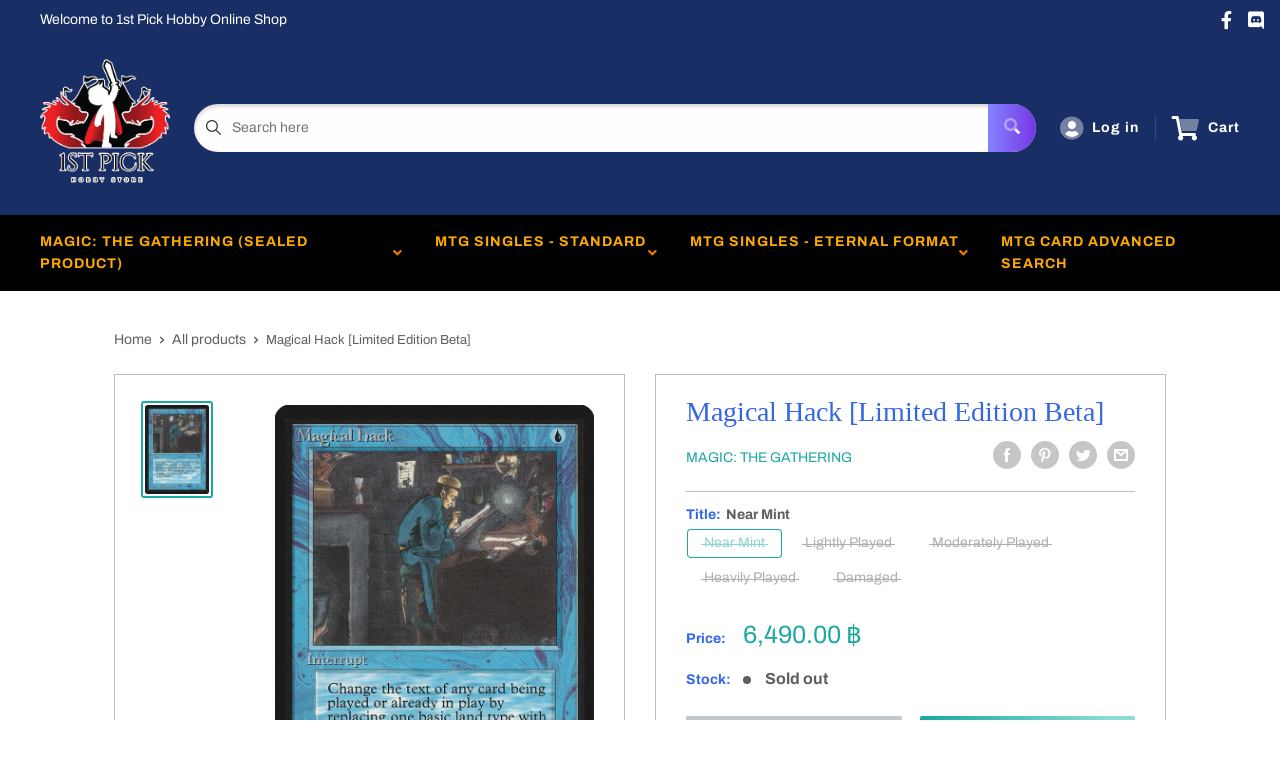

--- FILE ---
content_type: text/html; charset=utf-8
request_url: https://1stpickhs-onlineshop.com/products/magical-hack-limited-edition-beta
body_size: 27867
content:
<!doctype html>
<html>

<head>
    <title>Magical Hack [Limited Edition Beta]</title>
    <meta charset="utf-8">
    <meta content="IE=edge,chrome=1" http-equiv="X-UA-Compatible">
    <meta name="description" content="Set: Limited Edition Beta Type: Instant Rarity: Rare Cost: {U} Change the text of target spell or permanent by replacing all instances of one basic land type with another. (For example, you may change &quot;swampwalk&quot; to &quot;plainswalk.&quot; This effect lasts indefinitely.)">
    <link rel="canonical" href="https://1stpickhs-onlineshop.com/products/magical-hack-limited-edition-beta">
    
<meta property="og:site_name" content="1st Pick Hobby Store">
<meta property="og:url" content="https://1stpickhs-onlineshop.com/products/magical-hack-limited-edition-beta">
<meta property="og:title" content="Magical Hack [Limited Edition Beta]">
<meta property="og:type" content="product">
<meta property="og:description" content="Set: Limited Edition Beta Type: Instant Rarity: Rare Cost: {U} Change the text of target spell or permanent by replacing all instances of one basic land type with another. (For example, you may change &quot;swampwalk&quot; to &quot;plainswalk.&quot; This effect lasts indefinitely.)"><meta property="og:price:amount" content="4,550.00">
  <meta property="og:price:currency" content="THB"><meta property="og:image" content="http://1stpickhs-onlineshop.com/cdn/shop/products/5501b21a-e741-51fd-9ccb-7652c0e602ad_1024x1024.jpg?v=1636141607">
<meta property="og:image:secure_url" content="https://1stpickhs-onlineshop.com/cdn/shop/products/5501b21a-e741-51fd-9ccb-7652c0e602ad_1024x1024.jpg?v=1636141607">

<meta name="twitter:site" content="@">
<meta name="twitter:card" content="summary_large_image">
<meta name="twitter:title" content="Magical Hack [Limited Edition Beta]">
<meta name="twitter:description" content="Set: Limited Edition Beta Type: Instant Rarity: Rare Cost: {U} Change the text of target spell or permanent by replacing all instances of one basic land type with another. (For example, you may change &quot;swampwalk&quot; to &quot;plainswalk.&quot; This effect lasts indefinitely.)">
<meta name="twitter:image:width" content="480">
<meta name="twitter:image:height" content="480">
<meta name="twitter:image" content="http://1stpickhs-onlineshop.com/cdn/shop/products/5501b21a-e741-51fd-9ccb-7652c0e602ad_1024x1024.jpg?v=1636141607">

    <meta content="width=device-width,initial-scale=1,shrink-to-fit=no" name="viewport">

    <meta
        content="width=device-width, initial-scale=1, shrink-to-fit=no, minimum-scale=1.0, maximum-scale=1.0, user-scalable=no"
        name="viewport">
    <link rel="icon" href="//1stpickhs-onlineshop.com/cdn/shopifycloud/storefront/assets/no-image-100-2a702f30_small.gif" type="image/x-icon"> 

    <!-- anti-flicker snippet (recommended)  -->
    <style>
        .async-hide {
            opacity: 0 !important
        }
        #mobileNav {
        display: none;
      }
    </style>
        <!--[if (gt IE 9)|!(IE)]><!--><script src="//1stpickhs-onlineshop.com/cdn/shop/t/4/assets/vendor.js?v=76260804611371243491652149531"></script><!--<![endif]-->
    <!--[if lte IE 9]><script src="//1stpickhs-onlineshop.com/cdn/shop/t/4/assets/vendor.js?v=76260804611371243491652149531"></script><![endif]-->

    
<script defer
        type="text/javascript"> (function () { var css = document.createElement('link'); css.href = '//1stpickhs-onlineshop.com/cdn/shop/t/4/assets/mburger.css?v=85232341013250678261629953369'; css.rel = 'stylesheet'; css.type = 'text/css'; document.getElementsByTagName('head')[0].appendChild(css); })(); </script>

    <script defer src="//1stpickhs-onlineshop.com/cdn/shop/t/4/assets/mburger.js?v=29171411513169099261629953376"></script> 
     
       
    
    <link defer href="//1stpickhs-onlineshop.com/cdn/shop/t/4/assets/reset.css?v=153209702691340967971629953376" rel="stylesheet" type="text/css">
                   
                
                     <link href="//1stpickhs-onlineshop.com/cdn/shop/t/4/assets/theme1.css?v=166697486348868358551653544171" rel="stylesheet" type="text/css" media="all" /> 
                       
               
            <link href="//1stpickhs-onlineshop.com/cdn/shop/t/4/assets/generic.css?v=155281477068535322631667362490" rel="stylesheet" type="text/css" />
    <script defer
        type="text/javascript"> (function () { var css = document.createElement('link'); css.href = '//1stpickhs-onlineshop.com/cdn/shop/t/4/assets/variables.css?v=108146437158924257461629953434'; css.rel = 'stylesheet'; css.type = 'text/css'; document.getElementsByTagName('head')[0].appendChild(css); })(); </script>
    <script defer
        type="text/javascript"> (function () { var css = document.createElement('link'); css.href = '//1stpickhs-onlineshop.com/cdn/shop/t/4/assets/advanced-search.scss.css?v=146926769050623578951632810766'; css.rel = 'stylesheet'; css.type = 'text/css'; document.getElementsByTagName('head')[0].appendChild(css); })(); </script>
        <script defer
        type="text/javascript"> (function () { var css = document.createElement('link'); css.href = 'https://cdn.jsdelivr.net/npm/toastify-js/src/toastify.min.css'; css.rel = 'stylesheet'; css.type = 'text/css'; document.getElementsByTagName('head')[0].appendChild(css); })(); </script><script defer
        type="text/javascript"> (function () { var css = document.createElement('link'); css.href = 'https://fonts.googleapis.com/css2?family=Roboto:ital,wght@0,400;0,500;0,700;0,900;1,400&display=swap'; css.rel = 'stylesheet'; css.type = 'text/css'; document.getElementsByTagName('head')[0].appendChild(css); })(); </script><script defer
        type="text/javascript"> (function () { var css = document.createElement('link'); css.href = 'https://pro.fontawesome.com/releases/v5.14.0/css/all.css'; css.rel = 'stylesheet'; css.type = 'text/css'; document.getElementsByTagName('head')[0].appendChild(css); })(); </script><script defer src="https://cdnjs.cloudflare.com/ajax/libs/jQuery.mmenu/8.5.20/mmenu.js"></script>

    <script defer
        type="text/javascript"> (function () { var css = document.createElement('link'); css.href = 'https://cdnjs.cloudflare.com/ajax/libs/jQuery.mmenu/8.5.14/mmenu.min.css'; css.rel = 'stylesheet'; css.type = 'text/css'; document.getElementsByTagName('head')[0].appendChild(css); })(); </script>
    
    <script>window.performance && window.performance.mark && window.performance.mark('shopify.content_for_header.start');</script><meta name="facebook-domain-verification" content="ru7rtra3u8mwjaghdgytojkfwgty4x">
<meta id="shopify-digital-wallet" name="shopify-digital-wallet" content="/57524224192/digital_wallets/dialog">
<link rel="alternate" type="application/json+oembed" href="https://1stpickhs-onlineshop.com/products/magical-hack-limited-edition-beta.oembed">
<script async="async" src="/checkouts/internal/preloads.js?locale=en-TH"></script>
<script id="shopify-features" type="application/json">{"accessToken":"58a28bee110bd59fc2527a8867480a74","betas":["rich-media-storefront-analytics"],"domain":"1stpickhs-onlineshop.com","predictiveSearch":true,"shopId":57524224192,"locale":"en"}</script>
<script>var Shopify = Shopify || {};
Shopify.shop = "1st-pick-hobby-store.myshopify.com";
Shopify.locale = "en";
Shopify.currency = {"active":"THB","rate":"1.0"};
Shopify.country = "TH";
Shopify.theme = {"name":"BinderPOS Premium Theme Multi","id":125757522112,"schema_name":"Premium-Multi","schema_version":"f5ef7547","theme_store_id":null,"role":"main"};
Shopify.theme.handle = "null";
Shopify.theme.style = {"id":null,"handle":null};
Shopify.cdnHost = "1stpickhs-onlineshop.com/cdn";
Shopify.routes = Shopify.routes || {};
Shopify.routes.root = "/";</script>
<script type="module">!function(o){(o.Shopify=o.Shopify||{}).modules=!0}(window);</script>
<script>!function(o){function n(){var o=[];function n(){o.push(Array.prototype.slice.apply(arguments))}return n.q=o,n}var t=o.Shopify=o.Shopify||{};t.loadFeatures=n(),t.autoloadFeatures=n()}(window);</script>
<script id="shop-js-analytics" type="application/json">{"pageType":"product"}</script>
<script defer="defer" async type="module" src="//1stpickhs-onlineshop.com/cdn/shopifycloud/shop-js/modules/v2/client.init-shop-cart-sync_BdyHc3Nr.en.esm.js"></script>
<script defer="defer" async type="module" src="//1stpickhs-onlineshop.com/cdn/shopifycloud/shop-js/modules/v2/chunk.common_Daul8nwZ.esm.js"></script>
<script type="module">
  await import("//1stpickhs-onlineshop.com/cdn/shopifycloud/shop-js/modules/v2/client.init-shop-cart-sync_BdyHc3Nr.en.esm.js");
await import("//1stpickhs-onlineshop.com/cdn/shopifycloud/shop-js/modules/v2/chunk.common_Daul8nwZ.esm.js");

  window.Shopify.SignInWithShop?.initShopCartSync?.({"fedCMEnabled":true,"windoidEnabled":true});

</script>
<script>(function() {
  var isLoaded = false;
  function asyncLoad() {
    if (isLoaded) return;
    isLoaded = true;
    var urls = ["https:\/\/app.binderpos.com\/external\/shopify\/storeCredit\/script?shop=1st-pick-hobby-store.myshopify.com","https:\/\/app.binderpos.com\/external\/shopify\/buylist\/script?shop=1st-pick-hobby-store.myshopify.com"];
    for (var i = 0; i < urls.length; i++) {
      var s = document.createElement('script');
      s.type = 'text/javascript';
      s.async = true;
      s.src = urls[i];
      var x = document.getElementsByTagName('script')[0];
      x.parentNode.insertBefore(s, x);
    }
  };
  if(window.attachEvent) {
    window.attachEvent('onload', asyncLoad);
  } else {
    window.addEventListener('load', asyncLoad, false);
  }
})();</script>
<script id="__st">var __st={"a":57524224192,"offset":25200,"reqid":"90f713e5-d6aa-4f93-bd85-ab0821a0f360-1769003320","pageurl":"1stpickhs-onlineshop.com\/products\/magical-hack-limited-edition-beta","u":"91d93103bfb0","p":"product","rtyp":"product","rid":6708128350400};</script>
<script>window.ShopifyPaypalV4VisibilityTracking = true;</script>
<script id="captcha-bootstrap">!function(){'use strict';const t='contact',e='account',n='new_comment',o=[[t,t],['blogs',n],['comments',n],[t,'customer']],c=[[e,'customer_login'],[e,'guest_login'],[e,'recover_customer_password'],[e,'create_customer']],r=t=>t.map((([t,e])=>`form[action*='/${t}']:not([data-nocaptcha='true']) input[name='form_type'][value='${e}']`)).join(','),a=t=>()=>t?[...document.querySelectorAll(t)].map((t=>t.form)):[];function s(){const t=[...o],e=r(t);return a(e)}const i='password',u='form_key',d=['recaptcha-v3-token','g-recaptcha-response','h-captcha-response',i],f=()=>{try{return window.sessionStorage}catch{return}},m='__shopify_v',_=t=>t.elements[u];function p(t,e,n=!1){try{const o=window.sessionStorage,c=JSON.parse(o.getItem(e)),{data:r}=function(t){const{data:e,action:n}=t;return t[m]||n?{data:e,action:n}:{data:t,action:n}}(c);for(const[e,n]of Object.entries(r))t.elements[e]&&(t.elements[e].value=n);n&&o.removeItem(e)}catch(o){console.error('form repopulation failed',{error:o})}}const l='form_type',E='cptcha';function T(t){t.dataset[E]=!0}const w=window,h=w.document,L='Shopify',v='ce_forms',y='captcha';let A=!1;((t,e)=>{const n=(g='f06e6c50-85a8-45c8-87d0-21a2b65856fe',I='https://cdn.shopify.com/shopifycloud/storefront-forms-hcaptcha/ce_storefront_forms_captcha_hcaptcha.v1.5.2.iife.js',D={infoText:'Protected by hCaptcha',privacyText:'Privacy',termsText:'Terms'},(t,e,n)=>{const o=w[L][v],c=o.bindForm;if(c)return c(t,g,e,D).then(n);var r;o.q.push([[t,g,e,D],n]),r=I,A||(h.body.append(Object.assign(h.createElement('script'),{id:'captcha-provider',async:!0,src:r})),A=!0)});var g,I,D;w[L]=w[L]||{},w[L][v]=w[L][v]||{},w[L][v].q=[],w[L][y]=w[L][y]||{},w[L][y].protect=function(t,e){n(t,void 0,e),T(t)},Object.freeze(w[L][y]),function(t,e,n,w,h,L){const[v,y,A,g]=function(t,e,n){const i=e?o:[],u=t?c:[],d=[...i,...u],f=r(d),m=r(i),_=r(d.filter((([t,e])=>n.includes(e))));return[a(f),a(m),a(_),s()]}(w,h,L),I=t=>{const e=t.target;return e instanceof HTMLFormElement?e:e&&e.form},D=t=>v().includes(t);t.addEventListener('submit',(t=>{const e=I(t);if(!e)return;const n=D(e)&&!e.dataset.hcaptchaBound&&!e.dataset.recaptchaBound,o=_(e),c=g().includes(e)&&(!o||!o.value);(n||c)&&t.preventDefault(),c&&!n&&(function(t){try{if(!f())return;!function(t){const e=f();if(!e)return;const n=_(t);if(!n)return;const o=n.value;o&&e.removeItem(o)}(t);const e=Array.from(Array(32),(()=>Math.random().toString(36)[2])).join('');!function(t,e){_(t)||t.append(Object.assign(document.createElement('input'),{type:'hidden',name:u})),t.elements[u].value=e}(t,e),function(t,e){const n=f();if(!n)return;const o=[...t.querySelectorAll(`input[type='${i}']`)].map((({name:t})=>t)),c=[...d,...o],r={};for(const[a,s]of new FormData(t).entries())c.includes(a)||(r[a]=s);n.setItem(e,JSON.stringify({[m]:1,action:t.action,data:r}))}(t,e)}catch(e){console.error('failed to persist form',e)}}(e),e.submit())}));const S=(t,e)=>{t&&!t.dataset[E]&&(n(t,e.some((e=>e===t))),T(t))};for(const o of['focusin','change'])t.addEventListener(o,(t=>{const e=I(t);D(e)&&S(e,y())}));const B=e.get('form_key'),M=e.get(l),P=B&&M;t.addEventListener('DOMContentLoaded',(()=>{const t=y();if(P)for(const e of t)e.elements[l].value===M&&p(e,B);[...new Set([...A(),...v().filter((t=>'true'===t.dataset.shopifyCaptcha))])].forEach((e=>S(e,t)))}))}(h,new URLSearchParams(w.location.search),n,t,e,['guest_login'])})(!0,!0)}();</script>
<script integrity="sha256-4kQ18oKyAcykRKYeNunJcIwy7WH5gtpwJnB7kiuLZ1E=" data-source-attribution="shopify.loadfeatures" defer="defer" src="//1stpickhs-onlineshop.com/cdn/shopifycloud/storefront/assets/storefront/load_feature-a0a9edcb.js" crossorigin="anonymous"></script>
<script data-source-attribution="shopify.dynamic_checkout.dynamic.init">var Shopify=Shopify||{};Shopify.PaymentButton=Shopify.PaymentButton||{isStorefrontPortableWallets:!0,init:function(){window.Shopify.PaymentButton.init=function(){};var t=document.createElement("script");t.src="https://1stpickhs-onlineshop.com/cdn/shopifycloud/portable-wallets/latest/portable-wallets.en.js",t.type="module",document.head.appendChild(t)}};
</script>
<script data-source-attribution="shopify.dynamic_checkout.buyer_consent">
  function portableWalletsHideBuyerConsent(e){var t=document.getElementById("shopify-buyer-consent"),n=document.getElementById("shopify-subscription-policy-button");t&&n&&(t.classList.add("hidden"),t.setAttribute("aria-hidden","true"),n.removeEventListener("click",e))}function portableWalletsShowBuyerConsent(e){var t=document.getElementById("shopify-buyer-consent"),n=document.getElementById("shopify-subscription-policy-button");t&&n&&(t.classList.remove("hidden"),t.removeAttribute("aria-hidden"),n.addEventListener("click",e))}window.Shopify?.PaymentButton&&(window.Shopify.PaymentButton.hideBuyerConsent=portableWalletsHideBuyerConsent,window.Shopify.PaymentButton.showBuyerConsent=portableWalletsShowBuyerConsent);
</script>
<script>
  function portableWalletsCleanup(e){e&&e.src&&console.error("Failed to load portable wallets script "+e.src);var t=document.querySelectorAll("shopify-accelerated-checkout .shopify-payment-button__skeleton, shopify-accelerated-checkout-cart .wallet-cart-button__skeleton"),e=document.getElementById("shopify-buyer-consent");for(let e=0;e<t.length;e++)t[e].remove();e&&e.remove()}function portableWalletsNotLoadedAsModule(e){e instanceof ErrorEvent&&"string"==typeof e.message&&e.message.includes("import.meta")&&"string"==typeof e.filename&&e.filename.includes("portable-wallets")&&(window.removeEventListener("error",portableWalletsNotLoadedAsModule),window.Shopify.PaymentButton.failedToLoad=e,"loading"===document.readyState?document.addEventListener("DOMContentLoaded",window.Shopify.PaymentButton.init):window.Shopify.PaymentButton.init())}window.addEventListener("error",portableWalletsNotLoadedAsModule);
</script>

<script type="module" src="https://1stpickhs-onlineshop.com/cdn/shopifycloud/portable-wallets/latest/portable-wallets.en.js" onError="portableWalletsCleanup(this)" crossorigin="anonymous"></script>
<script nomodule>
  document.addEventListener("DOMContentLoaded", portableWalletsCleanup);
</script>

<link id="shopify-accelerated-checkout-styles" rel="stylesheet" media="screen" href="https://1stpickhs-onlineshop.com/cdn/shopifycloud/portable-wallets/latest/accelerated-checkout-backwards-compat.css" crossorigin="anonymous">
<style id="shopify-accelerated-checkout-cart">
        #shopify-buyer-consent {
  margin-top: 1em;
  display: inline-block;
  width: 100%;
}

#shopify-buyer-consent.hidden {
  display: none;
}

#shopify-subscription-policy-button {
  background: none;
  border: none;
  padding: 0;
  text-decoration: underline;
  font-size: inherit;
  cursor: pointer;
}

#shopify-subscription-policy-button::before {
  box-shadow: none;
}

      </style>

<script>window.performance && window.performance.mark && window.performance.mark('shopify.content_for_header.end');</script>

    <!-- Header hook for plugins --><script src="https://ajax.googleapis.com/ajax/libs/jquery/3.5.1/jquery.min.js"></script>

    <script src="//1stpickhs-onlineshop.com/cdn/shopifycloud/storefront/assets/themes_support/api.jquery-7ab1a3a4.js" type="text/javascript"></script>
    <script src="//1stpickhs-onlineshop.com/cdn/s/javascripts/currencies.js" type="text/javascript"></script>
<link defer rel="stylesheet" href="https://unpkg.com/flickity@2/dist/flickity.min.css">
    <script src="//1stpickhs-onlineshop.com/cdn/shopifycloud/storefront/assets/themes_support/option_selection-b017cd28.js" type="text/javascript"></script>

    <script defer
        type="text/javascript"> (function () { var css = document.createElement('link'); css.href = '//1stpickhs-onlineshop.com/cdn/shop/t/4/assets/animations.css?v=137973300766071970631629953370'; css.rel = 'stylesheet'; css.type = 'text/css'; document.getElementsByTagName('head')[0].appendChild(css); })(); </script>
    <script defer
        type="text/javascript"> (function () { var css = document.createElement('link'); css.href = '//1stpickhs-onlineshop.com/cdn/shop/t/4/assets/loader.css?v=102325571689108952331629953396'; css.rel = 'stylesheet'; css.type = 'text/css'; document.getElementsByTagName('head')[0].appendChild(css); })(); </script>
    <script src="//1stpickhs-onlineshop.com/cdn/shop/t/4/assets/theme.js?v=160125209664400528731661390181" defer></script>
    
  <script type="application/ld+json">
  {
    "@context": "http://schema.org",
    "@type": "Product",
    "offers": [{
          "@type": "Offer",
          "name": "Near Mint",
          "availability":"https://schema.org/OutOfStock",
          "price": 6490.0,
          "priceCurrency": "THB",
          "priceValidUntil": "2026-01-31","sku": "LEB-64-EN-NF-1","url": "/products/magical-hack-limited-edition-beta?variant=39938848620736"
        },
{
          "@type": "Offer",
          "name": "Lightly Played",
          "availability":"https://schema.org/OutOfStock",
          "price": 6170.0,
          "priceCurrency": "THB",
          "priceValidUntil": "2026-01-31","sku": "LEB-64-EN-NF-2","url": "/products/magical-hack-limited-edition-beta?variant=39938848653504"
        },
{
          "@type": "Offer",
          "name": "Moderately Played",
          "availability":"https://schema.org/OutOfStock",
          "price": 5520.0,
          "priceCurrency": "THB",
          "priceValidUntil": "2026-01-31","sku": "LEB-64-EN-NF-3","url": "/products/magical-hack-limited-edition-beta?variant=39938848686272"
        },
{
          "@type": "Offer",
          "name": "Heavily Played",
          "availability":"https://schema.org/OutOfStock",
          "price": 4870.0,
          "priceCurrency": "THB",
          "priceValidUntil": "2026-01-31","sku": "LEB-64-EN-NF-4","url": "/products/magical-hack-limited-edition-beta?variant=39938848719040"
        },
{
          "@type": "Offer",
          "name": "Damaged",
          "availability":"https://schema.org/OutOfStock",
          "price": 4550.0,
          "priceCurrency": "THB",
          "priceValidUntil": "2026-01-31","sku": "LEB-64-EN-NF-5","url": "/products/magical-hack-limited-edition-beta?variant=39938848751808"
        }
],
    "brand": {
      "name": "Magic: The Gathering"
    },
    "name": "Magical Hack [Limited Edition Beta]",
    "description": "\n\n      \n          Set:\n          Limited Edition Beta\n      \n      \n          Type:\n          Instant\n      \n      \n          Rarity:\n          Rare\n      \n      \n          Cost:\n          {U}\n      \n\n\n\n        \n            Change the text of target spell or permanent by replacing all instances of one basic land type with another. (For example, you may change \"swampwalk\" to \"plainswalk.\" This effect lasts indefinitely.)\n        \n\n\n",
    "category": "MTG Single",
    "url": "/products/magical-hack-limited-edition-beta",
    "sku": "LEB-64-EN-NF-1",
    "image": {
      "@type": "ImageObject",
      "url": "https://1stpickhs-onlineshop.com/cdn/shop/products/5501b21a-e741-51fd-9ccb-7652c0e602ad_1024x.jpg?v=1636141607",
      "image": "https://1stpickhs-onlineshop.com/cdn/shop/products/5501b21a-e741-51fd-9ccb-7652c0e602ad_1024x.jpg?v=1636141607",
      "name": "Magical Hack [Limited Edition Beta]",
      "width": "1024",
      "height": "1024"
    }
  }
  </script>



  <script type="application/ld+json">
  {
    "@context": "http://schema.org",
    "@type": "BreadcrumbList",
  "itemListElement": [{
      "@type": "ListItem",
      "position": 1,
      "name": "Home",
      "item": "https://1stpickhs-onlineshop.com"
    },{
          "@type": "ListItem",
          "position": 2,
          "name": "Magical Hack [Limited Edition Beta]",
          "item": "https://1stpickhs-onlineshop.com/products/magical-hack-limited-edition-beta"
        }]
  }
  </script>

<script>
        // This allows to expose several variables to the global scope, to be used in scripts
        window.theme = {
          pageType: "product",
          cartCount: 0,
          moneyFormat: "{{amount}} ฿",
          moneyWithCurrencyFormat: "{{amount}} ฿ THB",
          showDiscount: true,
          discountMode: "saving",
          searchMode: "product,article,page",
          cartType: "message",
          permanentDomain: "1st-pick-hobby-store.myshopify.com",
          themeChoice: "Theme_One"
        };
  
        window.routes = {
          rootUrl: "\/",
          rootUrlWithoutSlash: '',
          cartUrl: "\/cart",
          cartAddUrl: "\/cart\/add",
          cartChangeUrl: "\/cart\/change",
          searchUrl: "\/search",
          productRecommendationsUrl: "\/recommendations\/products"
        };
  
        window.languages = {
          productRegularPrice: "Regular price",
          productSalePrice: "Sale price",
          collectionOnSaleLabel: "Save {{savings}}",
          productFormUnavailable: "Unavailable",
          productFormAddToCart: "Add to cart",
          productFormSoldOut: "Sold out",
          productAdded: "Product has been added to your cart",
          productAddedShort: "Added!",
          shippingEstimatorNoResults: "No shipping could be found for your address.",
          shippingEstimatorOneResult: "There is one shipping rate for your address:",
          shippingEstimatorMultipleResults: "There are {{count}} shipping rates for your address:",
          shippingEstimatorErrors: "There are some errors:"
        };
  
        window.lazySizesConfig = {
          loadHidden: false,
          hFac: 0.8,
          expFactor: 3,
          customMedia: {
            '--phone': '(max-width: 640px)',
            '--tablet': '(min-width: 641px) and (max-width: 1023px)',
            '--lap': '(min-width: 1024px)'
          }
        };
  
        document.documentElement.className = document.documentElement.className.replace('no-js', 'js');
      </script>
       <script src="//1stpickhs-onlineshop.com/cdn/shop/t/4/assets/application.js?v=59730235117051044051663120256"></script><script>
        let binderWishlist = null;
    </script>
    <link defer href="//1stpickhs-onlineshop.com/cdn/shop/t/4/assets/predictive.css?v=181835530354501345831661390180" rel="stylesheet" type="text/css">
    <script src="//1stpickhs-onlineshop.com/cdn/shop/t/4/assets/predictiveSearch.js?v=30241401215181219341663120251" type="text/javascript"></script>
    <script src="//1stpickhs-onlineshop.com/cdn/shop/t/4/assets/custom.js?v=111603181540343972631628625220" type="text/javascript"></script>
    <link href="https://monorail-edge.shopifysvc.com" rel="dns-prefetch">
<script>(function(){if ("sendBeacon" in navigator && "performance" in window) {try {var session_token_from_headers = performance.getEntriesByType('navigation')[0].serverTiming.find(x => x.name == '_s').description;} catch {var session_token_from_headers = undefined;}var session_cookie_matches = document.cookie.match(/_shopify_s=([^;]*)/);var session_token_from_cookie = session_cookie_matches && session_cookie_matches.length === 2 ? session_cookie_matches[1] : "";var session_token = session_token_from_headers || session_token_from_cookie || "";function handle_abandonment_event(e) {var entries = performance.getEntries().filter(function(entry) {return /monorail-edge.shopifysvc.com/.test(entry.name);});if (!window.abandonment_tracked && entries.length === 0) {window.abandonment_tracked = true;var currentMs = Date.now();var navigation_start = performance.timing.navigationStart;var payload = {shop_id: 57524224192,url: window.location.href,navigation_start,duration: currentMs - navigation_start,session_token,page_type: "product"};window.navigator.sendBeacon("https://monorail-edge.shopifysvc.com/v1/produce", JSON.stringify({schema_id: "online_store_buyer_site_abandonment/1.1",payload: payload,metadata: {event_created_at_ms: currentMs,event_sent_at_ms: currentMs}}));}}window.addEventListener('pagehide', handle_abandonment_event);}}());</script>
<script id="web-pixels-manager-setup">(function e(e,d,r,n,o){if(void 0===o&&(o={}),!Boolean(null===(a=null===(i=window.Shopify)||void 0===i?void 0:i.analytics)||void 0===a?void 0:a.replayQueue)){var i,a;window.Shopify=window.Shopify||{};var t=window.Shopify;t.analytics=t.analytics||{};var s=t.analytics;s.replayQueue=[],s.publish=function(e,d,r){return s.replayQueue.push([e,d,r]),!0};try{self.performance.mark("wpm:start")}catch(e){}var l=function(){var e={modern:/Edge?\/(1{2}[4-9]|1[2-9]\d|[2-9]\d{2}|\d{4,})\.\d+(\.\d+|)|Firefox\/(1{2}[4-9]|1[2-9]\d|[2-9]\d{2}|\d{4,})\.\d+(\.\d+|)|Chrom(ium|e)\/(9{2}|\d{3,})\.\d+(\.\d+|)|(Maci|X1{2}).+ Version\/(15\.\d+|(1[6-9]|[2-9]\d|\d{3,})\.\d+)([,.]\d+|)( \(\w+\)|)( Mobile\/\w+|) Safari\/|Chrome.+OPR\/(9{2}|\d{3,})\.\d+\.\d+|(CPU[ +]OS|iPhone[ +]OS|CPU[ +]iPhone|CPU IPhone OS|CPU iPad OS)[ +]+(15[._]\d+|(1[6-9]|[2-9]\d|\d{3,})[._]\d+)([._]\d+|)|Android:?[ /-](13[3-9]|1[4-9]\d|[2-9]\d{2}|\d{4,})(\.\d+|)(\.\d+|)|Android.+Firefox\/(13[5-9]|1[4-9]\d|[2-9]\d{2}|\d{4,})\.\d+(\.\d+|)|Android.+Chrom(ium|e)\/(13[3-9]|1[4-9]\d|[2-9]\d{2}|\d{4,})\.\d+(\.\d+|)|SamsungBrowser\/([2-9]\d|\d{3,})\.\d+/,legacy:/Edge?\/(1[6-9]|[2-9]\d|\d{3,})\.\d+(\.\d+|)|Firefox\/(5[4-9]|[6-9]\d|\d{3,})\.\d+(\.\d+|)|Chrom(ium|e)\/(5[1-9]|[6-9]\d|\d{3,})\.\d+(\.\d+|)([\d.]+$|.*Safari\/(?![\d.]+ Edge\/[\d.]+$))|(Maci|X1{2}).+ Version\/(10\.\d+|(1[1-9]|[2-9]\d|\d{3,})\.\d+)([,.]\d+|)( \(\w+\)|)( Mobile\/\w+|) Safari\/|Chrome.+OPR\/(3[89]|[4-9]\d|\d{3,})\.\d+\.\d+|(CPU[ +]OS|iPhone[ +]OS|CPU[ +]iPhone|CPU IPhone OS|CPU iPad OS)[ +]+(10[._]\d+|(1[1-9]|[2-9]\d|\d{3,})[._]\d+)([._]\d+|)|Android:?[ /-](13[3-9]|1[4-9]\d|[2-9]\d{2}|\d{4,})(\.\d+|)(\.\d+|)|Mobile Safari.+OPR\/([89]\d|\d{3,})\.\d+\.\d+|Android.+Firefox\/(13[5-9]|1[4-9]\d|[2-9]\d{2}|\d{4,})\.\d+(\.\d+|)|Android.+Chrom(ium|e)\/(13[3-9]|1[4-9]\d|[2-9]\d{2}|\d{4,})\.\d+(\.\d+|)|Android.+(UC? ?Browser|UCWEB|U3)[ /]?(15\.([5-9]|\d{2,})|(1[6-9]|[2-9]\d|\d{3,})\.\d+)\.\d+|SamsungBrowser\/(5\.\d+|([6-9]|\d{2,})\.\d+)|Android.+MQ{2}Browser\/(14(\.(9|\d{2,})|)|(1[5-9]|[2-9]\d|\d{3,})(\.\d+|))(\.\d+|)|K[Aa][Ii]OS\/(3\.\d+|([4-9]|\d{2,})\.\d+)(\.\d+|)/},d=e.modern,r=e.legacy,n=navigator.userAgent;return n.match(d)?"modern":n.match(r)?"legacy":"unknown"}(),u="modern"===l?"modern":"legacy",c=(null!=n?n:{modern:"",legacy:""})[u],f=function(e){return[e.baseUrl,"/wpm","/b",e.hashVersion,"modern"===e.buildTarget?"m":"l",".js"].join("")}({baseUrl:d,hashVersion:r,buildTarget:u}),m=function(e){var d=e.version,r=e.bundleTarget,n=e.surface,o=e.pageUrl,i=e.monorailEndpoint;return{emit:function(e){var a=e.status,t=e.errorMsg,s=(new Date).getTime(),l=JSON.stringify({metadata:{event_sent_at_ms:s},events:[{schema_id:"web_pixels_manager_load/3.1",payload:{version:d,bundle_target:r,page_url:o,status:a,surface:n,error_msg:t},metadata:{event_created_at_ms:s}}]});if(!i)return console&&console.warn&&console.warn("[Web Pixels Manager] No Monorail endpoint provided, skipping logging."),!1;try{return self.navigator.sendBeacon.bind(self.navigator)(i,l)}catch(e){}var u=new XMLHttpRequest;try{return u.open("POST",i,!0),u.setRequestHeader("Content-Type","text/plain"),u.send(l),!0}catch(e){return console&&console.warn&&console.warn("[Web Pixels Manager] Got an unhandled error while logging to Monorail."),!1}}}}({version:r,bundleTarget:l,surface:e.surface,pageUrl:self.location.href,monorailEndpoint:e.monorailEndpoint});try{o.browserTarget=l,function(e){var d=e.src,r=e.async,n=void 0===r||r,o=e.onload,i=e.onerror,a=e.sri,t=e.scriptDataAttributes,s=void 0===t?{}:t,l=document.createElement("script"),u=document.querySelector("head"),c=document.querySelector("body");if(l.async=n,l.src=d,a&&(l.integrity=a,l.crossOrigin="anonymous"),s)for(var f in s)if(Object.prototype.hasOwnProperty.call(s,f))try{l.dataset[f]=s[f]}catch(e){}if(o&&l.addEventListener("load",o),i&&l.addEventListener("error",i),u)u.appendChild(l);else{if(!c)throw new Error("Did not find a head or body element to append the script");c.appendChild(l)}}({src:f,async:!0,onload:function(){if(!function(){var e,d;return Boolean(null===(d=null===(e=window.Shopify)||void 0===e?void 0:e.analytics)||void 0===d?void 0:d.initialized)}()){var d=window.webPixelsManager.init(e)||void 0;if(d){var r=window.Shopify.analytics;r.replayQueue.forEach((function(e){var r=e[0],n=e[1],o=e[2];d.publishCustomEvent(r,n,o)})),r.replayQueue=[],r.publish=d.publishCustomEvent,r.visitor=d.visitor,r.initialized=!0}}},onerror:function(){return m.emit({status:"failed",errorMsg:"".concat(f," has failed to load")})},sri:function(e){var d=/^sha384-[A-Za-z0-9+/=]+$/;return"string"==typeof e&&d.test(e)}(c)?c:"",scriptDataAttributes:o}),m.emit({status:"loading"})}catch(e){m.emit({status:"failed",errorMsg:(null==e?void 0:e.message)||"Unknown error"})}}})({shopId: 57524224192,storefrontBaseUrl: "https://1stpickhs-onlineshop.com",extensionsBaseUrl: "https://extensions.shopifycdn.com/cdn/shopifycloud/web-pixels-manager",monorailEndpoint: "https://monorail-edge.shopifysvc.com/unstable/produce_batch",surface: "storefront-renderer",enabledBetaFlags: ["2dca8a86"],webPixelsConfigList: [{"id":"257720512","configuration":"{\"pixel_id\":\"666126991456958\",\"pixel_type\":\"facebook_pixel\",\"metaapp_system_user_token\":\"-\"}","eventPayloadVersion":"v1","runtimeContext":"OPEN","scriptVersion":"ca16bc87fe92b6042fbaa3acc2fbdaa6","type":"APP","apiClientId":2329312,"privacyPurposes":["ANALYTICS","MARKETING","SALE_OF_DATA"],"dataSharingAdjustments":{"protectedCustomerApprovalScopes":["read_customer_address","read_customer_email","read_customer_name","read_customer_personal_data","read_customer_phone"]}},{"id":"shopify-app-pixel","configuration":"{}","eventPayloadVersion":"v1","runtimeContext":"STRICT","scriptVersion":"0450","apiClientId":"shopify-pixel","type":"APP","privacyPurposes":["ANALYTICS","MARKETING"]},{"id":"shopify-custom-pixel","eventPayloadVersion":"v1","runtimeContext":"LAX","scriptVersion":"0450","apiClientId":"shopify-pixel","type":"CUSTOM","privacyPurposes":["ANALYTICS","MARKETING"]}],isMerchantRequest: false,initData: {"shop":{"name":"1st Pick Hobby Store","paymentSettings":{"currencyCode":"THB"},"myshopifyDomain":"1st-pick-hobby-store.myshopify.com","countryCode":"TH","storefrontUrl":"https:\/\/1stpickhs-onlineshop.com"},"customer":null,"cart":null,"checkout":null,"productVariants":[{"price":{"amount":6490.0,"currencyCode":"THB"},"product":{"title":"Magical Hack [Limited Edition Beta]","vendor":"Magic: The Gathering","id":"6708128350400","untranslatedTitle":"Magical Hack [Limited Edition Beta]","url":"\/products\/magical-hack-limited-edition-beta","type":"MTG Single"},"id":"39938848620736","image":{"src":"\/\/1stpickhs-onlineshop.com\/cdn\/shop\/products\/5501b21a-e741-51fd-9ccb-7652c0e602ad.jpg?v=1636141607"},"sku":"LEB-64-EN-NF-1","title":"Near Mint","untranslatedTitle":"Near Mint"},{"price":{"amount":6170.0,"currencyCode":"THB"},"product":{"title":"Magical Hack [Limited Edition Beta]","vendor":"Magic: The Gathering","id":"6708128350400","untranslatedTitle":"Magical Hack [Limited Edition Beta]","url":"\/products\/magical-hack-limited-edition-beta","type":"MTG Single"},"id":"39938848653504","image":{"src":"\/\/1stpickhs-onlineshop.com\/cdn\/shop\/products\/5501b21a-e741-51fd-9ccb-7652c0e602ad.jpg?v=1636141607"},"sku":"LEB-64-EN-NF-2","title":"Lightly Played","untranslatedTitle":"Lightly Played"},{"price":{"amount":5520.0,"currencyCode":"THB"},"product":{"title":"Magical Hack [Limited Edition Beta]","vendor":"Magic: The Gathering","id":"6708128350400","untranslatedTitle":"Magical Hack [Limited Edition Beta]","url":"\/products\/magical-hack-limited-edition-beta","type":"MTG Single"},"id":"39938848686272","image":{"src":"\/\/1stpickhs-onlineshop.com\/cdn\/shop\/products\/5501b21a-e741-51fd-9ccb-7652c0e602ad.jpg?v=1636141607"},"sku":"LEB-64-EN-NF-3","title":"Moderately Played","untranslatedTitle":"Moderately Played"},{"price":{"amount":4870.0,"currencyCode":"THB"},"product":{"title":"Magical Hack [Limited Edition Beta]","vendor":"Magic: The Gathering","id":"6708128350400","untranslatedTitle":"Magical Hack [Limited Edition Beta]","url":"\/products\/magical-hack-limited-edition-beta","type":"MTG Single"},"id":"39938848719040","image":{"src":"\/\/1stpickhs-onlineshop.com\/cdn\/shop\/products\/5501b21a-e741-51fd-9ccb-7652c0e602ad.jpg?v=1636141607"},"sku":"LEB-64-EN-NF-4","title":"Heavily Played","untranslatedTitle":"Heavily Played"},{"price":{"amount":4550.0,"currencyCode":"THB"},"product":{"title":"Magical Hack [Limited Edition Beta]","vendor":"Magic: The Gathering","id":"6708128350400","untranslatedTitle":"Magical Hack [Limited Edition Beta]","url":"\/products\/magical-hack-limited-edition-beta","type":"MTG Single"},"id":"39938848751808","image":{"src":"\/\/1stpickhs-onlineshop.com\/cdn\/shop\/products\/5501b21a-e741-51fd-9ccb-7652c0e602ad.jpg?v=1636141607"},"sku":"LEB-64-EN-NF-5","title":"Damaged","untranslatedTitle":"Damaged"}],"purchasingCompany":null},},"https://1stpickhs-onlineshop.com/cdn","fcfee988w5aeb613cpc8e4bc33m6693e112",{"modern":"","legacy":""},{"shopId":"57524224192","storefrontBaseUrl":"https:\/\/1stpickhs-onlineshop.com","extensionBaseUrl":"https:\/\/extensions.shopifycdn.com\/cdn\/shopifycloud\/web-pixels-manager","surface":"storefront-renderer","enabledBetaFlags":"[\"2dca8a86\"]","isMerchantRequest":"false","hashVersion":"fcfee988w5aeb613cpc8e4bc33m6693e112","publish":"custom","events":"[[\"page_viewed\",{}],[\"product_viewed\",{\"productVariant\":{\"price\":{\"amount\":6490.0,\"currencyCode\":\"THB\"},\"product\":{\"title\":\"Magical Hack [Limited Edition Beta]\",\"vendor\":\"Magic: The Gathering\",\"id\":\"6708128350400\",\"untranslatedTitle\":\"Magical Hack [Limited Edition Beta]\",\"url\":\"\/products\/magical-hack-limited-edition-beta\",\"type\":\"MTG Single\"},\"id\":\"39938848620736\",\"image\":{\"src\":\"\/\/1stpickhs-onlineshop.com\/cdn\/shop\/products\/5501b21a-e741-51fd-9ccb-7652c0e602ad.jpg?v=1636141607\"},\"sku\":\"LEB-64-EN-NF-1\",\"title\":\"Near Mint\",\"untranslatedTitle\":\"Near Mint\"}}]]"});</script><script>
  window.ShopifyAnalytics = window.ShopifyAnalytics || {};
  window.ShopifyAnalytics.meta = window.ShopifyAnalytics.meta || {};
  window.ShopifyAnalytics.meta.currency = 'THB';
  var meta = {"product":{"id":6708128350400,"gid":"gid:\/\/shopify\/Product\/6708128350400","vendor":"Magic: The Gathering","type":"MTG Single","handle":"magical-hack-limited-edition-beta","variants":[{"id":39938848620736,"price":649000,"name":"Magical Hack [Limited Edition Beta] - Near Mint","public_title":"Near Mint","sku":"LEB-64-EN-NF-1"},{"id":39938848653504,"price":617000,"name":"Magical Hack [Limited Edition Beta] - Lightly Played","public_title":"Lightly Played","sku":"LEB-64-EN-NF-2"},{"id":39938848686272,"price":552000,"name":"Magical Hack [Limited Edition Beta] - Moderately Played","public_title":"Moderately Played","sku":"LEB-64-EN-NF-3"},{"id":39938848719040,"price":487000,"name":"Magical Hack [Limited Edition Beta] - Heavily Played","public_title":"Heavily Played","sku":"LEB-64-EN-NF-4"},{"id":39938848751808,"price":455000,"name":"Magical Hack [Limited Edition Beta] - Damaged","public_title":"Damaged","sku":"LEB-64-EN-NF-5"}],"remote":false},"page":{"pageType":"product","resourceType":"product","resourceId":6708128350400,"requestId":"90f713e5-d6aa-4f93-bd85-ab0821a0f360-1769003320"}};
  for (var attr in meta) {
    window.ShopifyAnalytics.meta[attr] = meta[attr];
  }
</script>
<script class="analytics">
  (function () {
    var customDocumentWrite = function(content) {
      var jquery = null;

      if (window.jQuery) {
        jquery = window.jQuery;
      } else if (window.Checkout && window.Checkout.$) {
        jquery = window.Checkout.$;
      }

      if (jquery) {
        jquery('body').append(content);
      }
    };

    var hasLoggedConversion = function(token) {
      if (token) {
        return document.cookie.indexOf('loggedConversion=' + token) !== -1;
      }
      return false;
    }

    var setCookieIfConversion = function(token) {
      if (token) {
        var twoMonthsFromNow = new Date(Date.now());
        twoMonthsFromNow.setMonth(twoMonthsFromNow.getMonth() + 2);

        document.cookie = 'loggedConversion=' + token + '; expires=' + twoMonthsFromNow;
      }
    }

    var trekkie = window.ShopifyAnalytics.lib = window.trekkie = window.trekkie || [];
    if (trekkie.integrations) {
      return;
    }
    trekkie.methods = [
      'identify',
      'page',
      'ready',
      'track',
      'trackForm',
      'trackLink'
    ];
    trekkie.factory = function(method) {
      return function() {
        var args = Array.prototype.slice.call(arguments);
        args.unshift(method);
        trekkie.push(args);
        return trekkie;
      };
    };
    for (var i = 0; i < trekkie.methods.length; i++) {
      var key = trekkie.methods[i];
      trekkie[key] = trekkie.factory(key);
    }
    trekkie.load = function(config) {
      trekkie.config = config || {};
      trekkie.config.initialDocumentCookie = document.cookie;
      var first = document.getElementsByTagName('script')[0];
      var script = document.createElement('script');
      script.type = 'text/javascript';
      script.onerror = function(e) {
        var scriptFallback = document.createElement('script');
        scriptFallback.type = 'text/javascript';
        scriptFallback.onerror = function(error) {
                var Monorail = {
      produce: function produce(monorailDomain, schemaId, payload) {
        var currentMs = new Date().getTime();
        var event = {
          schema_id: schemaId,
          payload: payload,
          metadata: {
            event_created_at_ms: currentMs,
            event_sent_at_ms: currentMs
          }
        };
        return Monorail.sendRequest("https://" + monorailDomain + "/v1/produce", JSON.stringify(event));
      },
      sendRequest: function sendRequest(endpointUrl, payload) {
        // Try the sendBeacon API
        if (window && window.navigator && typeof window.navigator.sendBeacon === 'function' && typeof window.Blob === 'function' && !Monorail.isIos12()) {
          var blobData = new window.Blob([payload], {
            type: 'text/plain'
          });

          if (window.navigator.sendBeacon(endpointUrl, blobData)) {
            return true;
          } // sendBeacon was not successful

        } // XHR beacon

        var xhr = new XMLHttpRequest();

        try {
          xhr.open('POST', endpointUrl);
          xhr.setRequestHeader('Content-Type', 'text/plain');
          xhr.send(payload);
        } catch (e) {
          console.log(e);
        }

        return false;
      },
      isIos12: function isIos12() {
        return window.navigator.userAgent.lastIndexOf('iPhone; CPU iPhone OS 12_') !== -1 || window.navigator.userAgent.lastIndexOf('iPad; CPU OS 12_') !== -1;
      }
    };
    Monorail.produce('monorail-edge.shopifysvc.com',
      'trekkie_storefront_load_errors/1.1',
      {shop_id: 57524224192,
      theme_id: 125757522112,
      app_name: "storefront",
      context_url: window.location.href,
      source_url: "//1stpickhs-onlineshop.com/cdn/s/trekkie.storefront.cd680fe47e6c39ca5d5df5f0a32d569bc48c0f27.min.js"});

        };
        scriptFallback.async = true;
        scriptFallback.src = '//1stpickhs-onlineshop.com/cdn/s/trekkie.storefront.cd680fe47e6c39ca5d5df5f0a32d569bc48c0f27.min.js';
        first.parentNode.insertBefore(scriptFallback, first);
      };
      script.async = true;
      script.src = '//1stpickhs-onlineshop.com/cdn/s/trekkie.storefront.cd680fe47e6c39ca5d5df5f0a32d569bc48c0f27.min.js';
      first.parentNode.insertBefore(script, first);
    };
    trekkie.load(
      {"Trekkie":{"appName":"storefront","development":false,"defaultAttributes":{"shopId":57524224192,"isMerchantRequest":null,"themeId":125757522112,"themeCityHash":"5222927459033138765","contentLanguage":"en","currency":"THB","eventMetadataId":"263ed19f-fcb1-4ee5-a143-d6c72a5e5144"},"isServerSideCookieWritingEnabled":true,"monorailRegion":"shop_domain","enabledBetaFlags":["65f19447"]},"Session Attribution":{},"S2S":{"facebookCapiEnabled":true,"source":"trekkie-storefront-renderer","apiClientId":580111}}
    );

    var loaded = false;
    trekkie.ready(function() {
      if (loaded) return;
      loaded = true;

      window.ShopifyAnalytics.lib = window.trekkie;

      var originalDocumentWrite = document.write;
      document.write = customDocumentWrite;
      try { window.ShopifyAnalytics.merchantGoogleAnalytics.call(this); } catch(error) {};
      document.write = originalDocumentWrite;

      window.ShopifyAnalytics.lib.page(null,{"pageType":"product","resourceType":"product","resourceId":6708128350400,"requestId":"90f713e5-d6aa-4f93-bd85-ab0821a0f360-1769003320","shopifyEmitted":true});

      var match = window.location.pathname.match(/checkouts\/(.+)\/(thank_you|post_purchase)/)
      var token = match? match[1]: undefined;
      if (!hasLoggedConversion(token)) {
        setCookieIfConversion(token);
        window.ShopifyAnalytics.lib.track("Viewed Product",{"currency":"THB","variantId":39938848620736,"productId":6708128350400,"productGid":"gid:\/\/shopify\/Product\/6708128350400","name":"Magical Hack [Limited Edition Beta] - Near Mint","price":"6490.00","sku":"LEB-64-EN-NF-1","brand":"Magic: The Gathering","variant":"Near Mint","category":"MTG Single","nonInteraction":true,"remote":false},undefined,undefined,{"shopifyEmitted":true});
      window.ShopifyAnalytics.lib.track("monorail:\/\/trekkie_storefront_viewed_product\/1.1",{"currency":"THB","variantId":39938848620736,"productId":6708128350400,"productGid":"gid:\/\/shopify\/Product\/6708128350400","name":"Magical Hack [Limited Edition Beta] - Near Mint","price":"6490.00","sku":"LEB-64-EN-NF-1","brand":"Magic: The Gathering","variant":"Near Mint","category":"MTG Single","nonInteraction":true,"remote":false,"referer":"https:\/\/1stpickhs-onlineshop.com\/products\/magical-hack-limited-edition-beta"});
      }
    });


        var eventsListenerScript = document.createElement('script');
        eventsListenerScript.async = true;
        eventsListenerScript.src = "//1stpickhs-onlineshop.com/cdn/shopifycloud/storefront/assets/shop_events_listener-3da45d37.js";
        document.getElementsByTagName('head')[0].appendChild(eventsListenerScript);

})();</script>
<script
  defer
  src="https://1stpickhs-onlineshop.com/cdn/shopifycloud/perf-kit/shopify-perf-kit-3.0.4.min.js"
  data-application="storefront-renderer"
  data-shop-id="57524224192"
  data-render-region="gcp-us-central1"
  data-page-type="product"
  data-theme-instance-id="125757522112"
  data-theme-name="Premium-Multi"
  data-theme-version="f5ef7547"
  data-monorail-region="shop_domain"
  data-resource-timing-sampling-rate="10"
  data-shs="true"
  data-shs-beacon="true"
  data-shs-export-with-fetch="true"
  data-shs-logs-sample-rate="1"
  data-shs-beacon-endpoint="https://1stpickhs-onlineshop.com/api/collect"
></script>
</head>
  
<body class="bodyScroll features--animate-zoom template-product " data-instant-intensity="viewport">
    
                   
                
                        <div id="pageBackground">
    <div class="page-wrapper">
        <header id="primaryHeader">
            <div id="shopify-section-header-1" class="shopify-section"><div class="o-header">
  <div class="m-headerTop ">
    <div class="m-announcementBar">
      <p class="a-announcementBar__text">
        Welcome to 1st Pick Hobby Online Shop
      </p>
    </div>
    <div class="m-headerTop__socials hidden-mobile">
      <ul class="m-socialIcons">
    
        <li class="a-socialIcons">
            <a href="https://www.facebook.com/1stpickhobbystore/">
                <i class="fab fa-facebook-f"></i>
            </a>
        </li>
    
    
    
    
    
        <li class="a-socialIcons">
            <a href="https://discord.gg/y9nB3XWnpF">
                <i class="fab fa-discord"></i>
            </a>
        </li>
    
    
    
  </ul>
    </div>
    
  </div><div class="m-headerMain">
    <div class="m-headerMain__logo">
      <a href="/" class="header__logo-link"><img loading="lazy" class="header__logo-image" src="//1stpickhs-onlineshop.com/cdn/shop/files/1stPick-A_White_Big.png?v=1623243374" alt="1st Pick Hobby Store"></a>
    </div>
    <div class="siteSearch__wrap">
      <div class="o-siteSearch">
        <div class="m-siteSearch__input sd_product-search manual_sd_search">
          <input type="search" name="q" class="searchBar__input sd_pro-search" placeholder="Search here" autocomplete="off">
          <div class="sd_dropdown"></div>
        </div>
        <button aria-label="Search" title="Search" class="m-siteSearch__button searchBar__submit" onClick="search()">
          <i class="fad fa-search"></i>
        </button>
      </div>
      <div class="mobileMenu__wrap">
        <a class="mobileMenu__iconMenu anchor-cart-icon" href="/cart">
          <i class="fad fa-shopping-cart">
            <div class="cart-icon-count">
              0
            </div>
          </i>
        </a>
        <a class="mobileMenu__iconMenu" href="/account" aria-label="Account page">
          <i class="fad fa-user-circle"></i>
        </a>
        <a id="#mobileMenu" class="mobileMenu__iconMenu mobileMenu__iconMenu--burger" href="#mobileNav">
          <i class="fad fa-bars"></i>
        </a>
      </div>
    </div>
    <div class="o-headerMenu hidden-mobile">
      <ul class="m-headerMenu__list">
        
        
        <li class="a-headerMenu__item">
          <a href="/account/login" id="customer_login_link">
            <i class="fad fa-user-circle"></i>
            Log in
          </a>
        </li>
        
        
        
        <li class="a-headerMenu__item">
          <a href="/cart" class="anchor-cart-icon">
            <i class="fad fa-shopping-cart">
              <div class="cart-icon-count" style="
                
                  display:none;
                
              ">
                0
              </div>
            </i>
            Cart
          </a>
        </li>
      </ul>
    </div>
  </div>
</div>



<style>.header__logo-image {
      height: 130px !important;
      margin-bottom: 10px;
  }
  
  @media screen and (max-width: 1023px) {
    .header__logo-image {
      height: 95px !important;
    }
  }.anchor-cart-icon .fa-shopping-cart {
    position: relative;
  }

  .cart-icon-count {
    position: absolute;
    top: -8px;
    right: -8px;
    background-color: #25878c;
    z-index: 1;
    border-radius: 100px;
    text-align: center;
    display: flex;
    align-items: center;
    justify-content: center;
    color: white;
    font-size: 10px;
    font-family: "Roboto", sans-serif;
    margin: 0;
    padding: 2px;
    width: 14px;
    font-weight: 500;
  }

  .o-header {
    background: #182e64;
  }

  .a-announcementBar__text,
  .a-headerMenu__item select,
  .a-headerMenu__item {
    color: #ffffff;
  }

  .a-socialIcons a {
    color: #ffffff;
  }

  .m-headerTop {
    border-bottom:1px solid #ffffff  20;
    min-height: 40px;
  }

  .--headerTop {
    padding: 0 16px;
    height: 40px;
    display: flex;
    align-items: center;
    border-radius: 0;
  }

  .m-headerMain {
    display: flex;
    padding: 16px 40px;
    justify-content: space-between;
    align-items: center;
  }

  .m-headerMain__logo {
    flex-shrink: 0;
    margin-right: 24px;
  }

  .m-headerMain__logo a {
    display: block;
    line-height: unset;
  }

  .o-header {
    display: flex;
    flex-direction: column;
  }

  .m-headerTop {
    display: flex;
    flex-direction: row;
    justify-content: space-between;
  }

  .m-announcementBar {
    flex-grow: 1;
    display: flex;
    align-items: center;
    margin-left: 40px;
  }

  .m-headerTop__socials {
    display: flex;
    align-items: center;
    margin-right: 8px;
  }

  .m-headerTop__c2a {
    border-left: 1px solid;
  }

  .titleHeader {
    font-weight: 700;
    font-size: 16px;
    line-height: 18px;
    letter-spacing: 2px;
    mix-blend-mode: soft-light;
  }

  .m-socialIcons {
    display: flex;
    align-items: center;
  }

  .a-socialIcons a {
    padding: 0 8px;
    font-size: 18px;
    line-height: 16px;
  }

  .a-socialIcons:hover a i {
    color: var(--color-primary);
    transition: color 300ms linear;
  }

  .a-socialIcons a i {
    transition: color 300ms linear;
  }

  .mburger {
    width: 48px;
    height: 48px;
    --mb-bar-height: 2px;
  }

  .select2-container-multi .select2-choices .select2-search-choice {
    display: inline-block;
    clear: both;
  }

  .m-sectionTitle {
    margin-bottom: 32px;
    width: -webkit-fit-content;
    width: -moz-fit-content;
    width: fit-content;
  }

  .a-sectionTitle__link {
    text-decoration: none;
    display: flex;
    align-items: center;
  }

  .a-sectionTitle__text {
    padding-right: 16px;
    border-right: 1px solid gray;
    font-weight: 700;
    margin-bottom: 0;
  }

  .a-sectionTitle__button {
    padding-left: 16px;
    color: gray;
  }

  .a-input {
    width: 100%;
    padding: 0 0 0 16px;
    box-shadow: inset 0px 0px 0px 1px;
    border-radius: 4px;
    height: 48px;
    border: none;
  }

  .a-select {
    flex-grow: 1;
    display: flex;
    border-radius: 4px;
    height: 48px;
    padding: 0 16px;
    border: 1px solid;
  }

  .o-siteSearch {
    flex-grow: 1;
    display: flex;
    border-radius: 4px;
    height: 48px;
    box-shadow: inset 0px 2px 4px rgba(0, 0, 0, 0.2);
    border-radius: 100px;
  }

  .o-siteSearch--border {
    box-shadow: inset 0px 0px 0px 1px #BDBDBD;
  }

  .m-siteSearch__select {
    height: 100%;
    border-right: 1px solid;
  }

  .a-siteSearch__select {
    flex-shrink: 0;
    height: 100%;
    width: 128px;
    text-align: center;
    padding: 0 16px;
    text-overflow: ellipsis;
    border-radius: 4px 0 0 4px;
    background: transparent;
    background-position: calc(100% - 16px) 50%;
    background-repeat: no-repeat;
    background-size: 10px;
  }

  .m-siteSearch__input {
    flex-grow: 1;
    height: 100%;
  }

  .m-siteSearch__button {
    flex-shrink: 0;
    width: -webkit-fit-content;
    width: -moz-fit-content;
    width: fit-content;
    border-radius: 0 24px 24px 0;
    background: linear-gradient(271.4deg, #7535E5 0%, #8484FF 100%);
    padding: 0px 16px;
    cursor: pointer;
  }

  /* Overrides to merge */

  .mainNav__mega {
    padding: 0 40px;
  }

  .megaMenu__col {
    padding: 24px 0px;
    width: 100%;
  }

  .megaMenu__col--featured {
    min-width: 160px;
  }

  /* end overrides */

  /* Header */

  #primaryHeader {
    position: sticky;
    position: -webkit-sticky;
    top: -120px;
    z-index: 5;
  }

  .m-headerMain__logo {
    text-align: center;
  }

  .m-headerMain__logoImg {
    max-width: 100%;
  }

  /* Mega Menu */

  .mainNav__item {
    z-index: 100;
  }

  .mainNav__blackOut {
    position: fixed;
    width: 100%;
    height: 100%;
    background-color: #00000064;
    top: 0;
    right: 0;
    z-index: 50;
    visibility: hidden;
    opacity: 0;
    transition: visibility 300ms linear 300ms, opacity 300ms;
    transition-delay: 150ms;
  }

  .mainNav__item:hover .mainNav__mega {
    visibility: visible;
    opacity: 1;
    transition: visibility 300ms, opacity 300ms;
  }

  .mainNav__mega {
    visibility: hidden;
    opacity: 0;
    transition: visibility 300ms linear 300ms, opacity 300ms;
    transition-delay: 150ms;
  }

  .mainNav__item--blackout:hover+.mainNav__blackOut {
    visibility: visible;
    opacity: 1;
    transition: visibility 300ms linear 0s, opacity 300ms;
  }

  .mainNav__mega li {
    margin-right: 24px;
  }

  .mainNav__mega li:last-child {
    margin-right: 0;
  }

  .megaPromo {
    display: flex;
    align-items: center;
    height: 100%;
  }

  .megaPromo__image {
    border-radius: 4px;
    max-width: 100%;
    height: 100%;
  }

  /* Main nav children */


  .mainNav__child {
    background-color: white;
    transition: background-color 300ms linear;
    border-left: 2px solid transparent;
    border-right: 2px solid transparent;
    transition: border-left 300ms linear;
    border-bottom: 1px solid #BDBDBD24;
  }

  .mainNav__child a:hover {
    background-color: #00000008;
    transition: background-color 300ms linear;
    border-left: 2px solid var(--color-primary);
    transition: border-left 300ms linear;
    margin-left: -2px;
  }

  .mainNav__child-a {
    padding: 10px 10px 3px 10px;
    display: block;
  }

  li.mainNav__grandChild:hover {
    color: var(--color-primary);
  }

  a.mainNav__grandChild-a {
    padding: 0px 0px 0px 20px;
  }

  .mainNav__child-a:hover {
    background-color: transparent !important;
  }

  .mainNav__child:last-child {
    margin-bottom: 0;
  }

  .productPage__price {
    margin-bottom: 16px;
  }

  /* Main nav mega */

  .mainNav__mega {
    border-top: none;
  }

  /* Search bar */

  .a-siteSearch__select {
    -webkit-appearance: none;
    -moz-appearance: none;
    appearance: none;
  }

  .m-siteSearch__button i {
    font-size: 16px;
    color: white;
  }

  /* Slider */

  .slideContents__p {
    margin-bottom: 16px;
  }

  /* Temp hide collection pagination 'stock' count and view select */


  /* Search */

  .siteSearch__wrap {
    display: flex;
    width: 100%;
  }


  .binder_predictiveSearch_price {
    
      display: block;
    
  }


  table.mtg-single-description-table tr td:first-child {
    width: 70px;
  }

  /* Deckbuilder overrides */

  #decklistOpened #decklistWrapper #deckListBody select#gameType {
    padding: 0;
    line-height: unset;
    border: none;
    box-shadow: none;
  }

  .select2-selection .select2-selection--multiple,
  .cardFilter__item .select2-container--default {
    height: 100%;
    display: flex;
    justify-content: center;
    align-items: center;
  }

  span.select2-dropdown.select2-dropdown--below {
    position: relative;
    top: 0;
  }


  .select2-container {
    border-top: 1px solid #FEFEFE;
  }

  .selector-wrapper {
    margin-bottom: 16px;
  }

  .o-siteSearch--newsletter {
    border-radius: 100px;
    overflow: hidden !important;
  }

  .productCard__outOfStockWrap {
    position: absolute;
    width: 100px;
    height: 100px;
    left: 0;
    top: 0;
    z-index: 1000;
  }

  .sd_dropdown {
    padding-left: 19px;
    top: 49px !important;
  }

  .sd_tab {
    display: grid;
    grid-template-columns: 1fr 1fr 1fr 1fr;
  }

  .sd_tab button {
    padding: 6px 0;
    margin: 0;
    border-radius: 0;
    font-size: 10px;
  }

  .sd_product-search input.sd_pro-search {
    background: url(https://storage.googleapis.com/binderpos-libraries/pre-search-new.png) 12px 16px / 15px 15px no-repeat !important;
  }

  input.sd_pro-search {
    border: none !important;
  }
</style>


<style>
  div#shopify-section-sidebar {
    position: sticky;
    top: 73px;
  }
</style>


<script>
  function search() {
    var q = document.querySelector('.sd_pro-search').value;
    window.location = "/search?page=1&q=%2A" + q + "%2A";
  }

  var input = document.querySelector('.searchBar__input');
  // Execute a function when the user releases a key on the keyboard
  input.addEventListener("keyup", function (event) {
    // Number 13 is the "Enter" key on the keyboard
    if (event.keyCode === 13) {
      // Cancel the default action, if needed
      event.preventDefault();
      search();
    }
  });
</script></div>                           
            <div id="shopify-section-nav-1" class="shopify-section hidden-mobile"><nav aria-labelledby="mobileNavigation" id="mobileNav" role="navigation">
  <ul>
    
    <li>
      <a href="/account/login">
        Login
      </a>
    </li>
    
<li>
      <a href="/collections/magic-the-gathering-1" >
        Magic: the Gathering (Sealed Product)
      </a><ul><li>
          <a href="/collections/mtg-draft-booster" >
            Draft Booster
          </a></li><li>
          <a href="/collections/mtg-collector-booster" >
            Collector Booster
          </a></li><li>
          <a href="/collections/mtg-set-booster" >
            Set Booster
          </a></li><li>
          <a href="/collections/mtg-bundle" >
            Bundle
          </a></li><li>
          <a href="/collections/mtg-challenger-deck" >
            Challenger Deck
          </a></li><li>
          <a href="/collections/mtg-commander-deck" >
            Commander Deck
          </a></li><li>
          <a href="/collections/mtg-prerelease-kit" >
            Prerelease Kit
          </a></li><li>
          <a href="/collections/mtg-special-product" >
            Special Product
          </a></li></ul></li><li>
      <a href="/collections/mtg-standard" >
        MTG Singles - Standard
      </a><ul><li>
          <a href="/collections/mtg-woe" >
            Wilds of Eldraine
          </a></li><li>
          <a href="/collections/mtg-lci" >
            The Lost Caverns of Ixalan
          </a></li><li>
          <a href="/collections/mtg-mkm" >
            Murders at Karlov Manor
          </a></li><li>
          <a href="/collections/mtg-otj" >
            Outlaws of Thunder Junction
          </a></li><li>
          <a href="/collections/mtg-big" >
            Outlaws of Thunder Junction: The Big Score
          </a></li><li>
          <a href="/collections/mtg-blb" >
            Bloomburrow
          </a></li><li>
          <a href="/collections/mtg-dsk" >
            Duskmourn: House of Horror
          </a></li><li>
          <a href="/collections/mtg-fdn-1" >
            Foundation
          </a></li><li>
          <a href="/collections/mtg-dft" >
            Aetherdrift
          </a></li><li>
          <a href="/collections/mtg-tdm" >
            Tarkir: Dragonstorm
          </a></li><li>
          <a href="/collections/mtg-fin" >
            FINAL FANTASY
          </a></li><li>
          <a href="/collections/mtg-eoe" >
            Edge of Eternities
          </a></li><li>
          <a href="/collections/mtg-spm-1" >
            MARVEL: Spider Man
          </a></li><li>
          <a href="/collections/mtg-tla" >
            Avatar: the Last Airbender
          </a></li></ul></li><li>
      <a href="/collections/magic-the-gathering-singles" >
        MTG Singles - Eternal Format
      </a><ul><li>
          <a href="/collections/mtg-lcc" >
            The Lost Caverns of Ixalan Commander
          </a></li><li>
          <a href="/collections/mtg-mkc" >
            Murders at Karlov Manor Commander
          </a></li><li>
          <a href="/collections/mtg-pip" >
            Fallout
          </a></li><li>
          <a href="/collections/mtg-otc" >
            Outlaws of Thunder Junction Commander
          </a></li><li>
          <a href="/collections/mtg-otp" >
            Outlaws of Thunder Junction: Breaking News
          </a></li><li>
          <a href="/collections/mtg-mh3" >
            Modern Horizons 3
          </a></li><li>
          <a href="/collections/mtg-m3c" >
            Modern Horizons 3 Commander
          </a></li><li>
          <a href="/collections/mtg-acr" >
            Assassin's Creed
          </a></li><li>
          <a href="/collections/mtg-blc" >
            Bloomburrow Commander
          </a></li><li>
          <a href="/collections/mtg-dsc" >
            Duskmourn: House of Horror Commander
          </a></li><li>
          <a href="/collections/mtg-dfc" >
            Aetherdrift Commander
          </a></li><li>
          <a href="/collections/mtg-tdc" >
            Tarkir: Dragonstorm Commander
          </a></li><li>
          <a href="/collections/mtg-eoc" >
            Edge of Eternities Commander
          </a></li><li>
          <a href="/collections/mtg-tle" >
            Avatar: the Last Airbender (Eternal Legal)
          </a></li></ul></li><li>
      <a href="/pages/mtg-advanced-search-1" >
        MTG Card Advanced Search
      </a></li>
  </ul>
</nav>
<nav aria-labelledby="desktopNavigation" role="navigation">
  <div class="o-mainNav">
    <ul class="mainNav__ul">
      
      <li aria-haspopup="true" class="mainNav__item
                                                                    
                                                                        mainNav__item--blackout
                                                                    
                                                                ">
        <a href="/collections/magic-the-gathering-1" class="mainNav__a" >
          Magic: the Gathering (Sealed Product)
&nbsp<i class="fas fa-angle-down"></i>
          
        </a>
        
        
<ul aria-label="submenu" class="mainNav__children"><li class="mainNav__child">
            <a href="/collections/mtg-draft-booster" class="mainNav__child-a" >
              Draft Booster
            </a></li><li class="mainNav__child">
            <a href="/collections/mtg-collector-booster" class="mainNav__child-a" >
              Collector Booster
            </a></li><li class="mainNav__child">
            <a href="/collections/mtg-set-booster" class="mainNav__child-a" >
              Set Booster
            </a></li><li class="mainNav__child">
            <a href="/collections/mtg-bundle" class="mainNav__child-a" >
              Bundle
            </a></li><li class="mainNav__child">
            <a href="/collections/mtg-challenger-deck" class="mainNav__child-a" >
              Challenger Deck
            </a></li><li class="mainNav__child">
            <a href="/collections/mtg-commander-deck" class="mainNav__child-a" >
              Commander Deck
            </a></li><li class="mainNav__child">
            <a href="/collections/mtg-prerelease-kit" class="mainNav__child-a" >
              Prerelease Kit
            </a></li><li class="mainNav__child">
            <a href="/collections/mtg-special-product" class="mainNav__child-a" >
              Special Product
            </a></li></ul></li>
      <div class="mainNav__blackOut"></div>
      
      <li aria-haspopup="true" class="mainNav__item
                                                                    
                                                                        mainNav__item--blackout
                                                                    
                                                                ">
        <a href="/collections/mtg-standard" class="mainNav__a" >
          MTG Singles - Standard
&nbsp<i class="fas fa-angle-down"></i>
          
        </a>
        
        
<ul aria-label="submenu" class="mainNav__children"><li class="mainNav__child">
            <a href="/collections/mtg-woe" class="mainNav__child-a" >
              Wilds of Eldraine
            </a></li><li class="mainNav__child">
            <a href="/collections/mtg-lci" class="mainNav__child-a" >
              The Lost Caverns of Ixalan
            </a></li><li class="mainNav__child">
            <a href="/collections/mtg-mkm" class="mainNav__child-a" >
              Murders at Karlov Manor
            </a></li><li class="mainNav__child">
            <a href="/collections/mtg-otj" class="mainNav__child-a" >
              Outlaws of Thunder Junction
            </a></li><li class="mainNav__child">
            <a href="/collections/mtg-big" class="mainNav__child-a" >
              Outlaws of Thunder Junction: The Big Score
            </a></li><li class="mainNav__child">
            <a href="/collections/mtg-blb" class="mainNav__child-a" >
              Bloomburrow
            </a></li><li class="mainNav__child">
            <a href="/collections/mtg-dsk" class="mainNav__child-a" >
              Duskmourn: House of Horror
            </a></li><li class="mainNav__child">
            <a href="/collections/mtg-fdn-1" class="mainNav__child-a" >
              Foundation
            </a></li><li class="mainNav__child">
            <a href="/collections/mtg-dft" class="mainNav__child-a" >
              Aetherdrift
            </a></li><li class="mainNav__child">
            <a href="/collections/mtg-tdm" class="mainNav__child-a" >
              Tarkir: Dragonstorm
            </a></li><li class="mainNav__child">
            <a href="/collections/mtg-fin" class="mainNav__child-a" >
              FINAL FANTASY
            </a></li><li class="mainNav__child">
            <a href="/collections/mtg-eoe" class="mainNav__child-a" >
              Edge of Eternities
            </a></li><li class="mainNav__child">
            <a href="/collections/mtg-spm-1" class="mainNav__child-a" >
              MARVEL: Spider Man
            </a></li><li class="mainNav__child">
            <a href="/collections/mtg-tla" class="mainNav__child-a" >
              Avatar: the Last Airbender
            </a></li></ul></li>
      <div class="mainNav__blackOut"></div>
      
      <li aria-haspopup="true" class="mainNav__item
                                                                    
                                                                        mainNav__item--blackout
                                                                    
                                                                ">
        <a href="/collections/magic-the-gathering-singles" class="mainNav__a" >
          MTG Singles - Eternal Format
&nbsp<i class="fas fa-angle-down"></i>
          
        </a>
        
        
<ul aria-label="submenu" class="mainNav__children"><li class="mainNav__child">
            <a href="/collections/mtg-lcc" class="mainNav__child-a" >
              The Lost Caverns of Ixalan Commander
            </a></li><li class="mainNav__child">
            <a href="/collections/mtg-mkc" class="mainNav__child-a" >
              Murders at Karlov Manor Commander
            </a></li><li class="mainNav__child">
            <a href="/collections/mtg-pip" class="mainNav__child-a" >
              Fallout
            </a></li><li class="mainNav__child">
            <a href="/collections/mtg-otc" class="mainNav__child-a" >
              Outlaws of Thunder Junction Commander
            </a></li><li class="mainNav__child">
            <a href="/collections/mtg-otp" class="mainNav__child-a" >
              Outlaws of Thunder Junction: Breaking News
            </a></li><li class="mainNav__child">
            <a href="/collections/mtg-mh3" class="mainNav__child-a" >
              Modern Horizons 3
            </a></li><li class="mainNav__child">
            <a href="/collections/mtg-m3c" class="mainNav__child-a" >
              Modern Horizons 3 Commander
            </a></li><li class="mainNav__child">
            <a href="/collections/mtg-acr" class="mainNav__child-a" >
              Assassin's Creed
            </a></li><li class="mainNav__child">
            <a href="/collections/mtg-blc" class="mainNav__child-a" >
              Bloomburrow Commander
            </a></li><li class="mainNav__child">
            <a href="/collections/mtg-dsc" class="mainNav__child-a" >
              Duskmourn: House of Horror Commander
            </a></li><li class="mainNav__child">
            <a href="/collections/mtg-dfc" class="mainNav__child-a" >
              Aetherdrift Commander
            </a></li><li class="mainNav__child">
            <a href="/collections/mtg-tdc" class="mainNav__child-a" >
              Tarkir: Dragonstorm Commander
            </a></li><li class="mainNav__child">
            <a href="/collections/mtg-eoc" class="mainNav__child-a" >
              Edge of Eternities Commander
            </a></li><li class="mainNav__child">
            <a href="/collections/mtg-tle" class="mainNav__child-a" >
              Avatar: the Last Airbender (Eternal Legal)
            </a></li></ul></li>
      <div class="mainNav__blackOut"></div>
      
      <li aria-haspopup="true" class="mainNav__item
                                                                    
                                                                ">
        <a href="/pages/mtg-advanced-search-1" class="mainNav__a" >
          MTG Card Advanced Search

          
          
        </a>
        
        
</li>
      <div class="mainNav__blackOut"></div>
      
    </ul>
  </div>
</nav>

<script>
  document.addEventListener(
    "DOMContentLoaded", () => {
      new Mmenu("#mobileNav", {
        "counters": true,
        "navbars": [
          {
            "position": "top",
            "type": "tabs",
            "content": [
              "<div><a href='/cart'>Cart&nbsp;<i class='fad fa-shopping-cart'></i></a></div>",
              "<div><a href='/account'>Account&nbsp;<i class='fad fa-user-circle'></i></a></div>"
            ]
          },
          {
            "position": "bottom",
            "content": [
              "<a class='fab fa-facebook-f' href='https://www.facebook.com/channelfireball'></a>",
              "<a class='fab fa-twitter' href='https://twitter.com/ChannelFireball'></a>",
              "<a class='fab fa-youtube' href='https://www.youtube.com/user/ChannelFireball'></a>"
            ]
          }
        ],
        "extensions": [
          "pagedim-black",
          "theme-dark",
          "position-right",
          "border-full"
        ]
      }, {
        offCanvas: {
          page: {
            selector: "#pageBackground"
          }
        }
      });
    }
  );

</script>
<style>
  /* Nav styles */

  .o-mainNav {
    background-color: #000000;
  }

  .mainNav__a {
    color: #fdaa00;
  }

  .mainNav__a i {
    color: #eb7c00;
  }

  /* Mega menu styles */

  .mainNav__mega {
    background-color: #bfb4b4;
  }

  .megaCol__title,
  .megaCol__link,
  .megaNav__li a {
    color: #292929;
  }

  .megaNav__li:hover i {
    color: #292929;
  }

  .megaIntro__bottom .button {
    max-width: 290px;
    border-radius: 40px;
  }
</style>

</div>
        </header>

                       
               
                     
            <main role="main" >
              
                   
        
        <div class="content_wrapper" style="flex-direction: row-reverse;">
          <div class="content_wrapper-sidebar">
          <div id="shopify-section-sidebar" class="shopify-section">



<style>
  a.sidebar_banner--panel {
    width: 100%;
    display: block;
  }

  .content_wrapper-sidebar {
    padding-top: 23px;
    padding-bottom: 15px;
    width: 320px;
  }

  .sidebar-item .slider-nav__slider {
    height: 305px;
    text-align: center;
  }

  .sidebar-item .slider-nav__slider .carousel-cell {
    justify-content: center;
    align-items: center;
    padding-right: 0;
  }

  .sidebar-item .slider-nav__slider img {
    max-width: 130px;
    width: unset;
    max-height: 180px;
  }

  .sidebar-item ol.flickity-page-dots {
    display: none;
  }

  .sidebar-item .slider-nav__slider .flickity-prev-next-button {
    display: unset;
  }

  span.sidebar_banner--btn {
    display: block;
    background-image: var(--color-gradient);
    border-radius: var(--border-radius);
    padding: 0.5em 2em;
    text-transform: uppercase;
    font-weight: bold;
    color: white;
    width: max-content;
    line-height: 35px;
  }

  p.sidebar_banner--heading {
    color: white;
    text-transform: uppercase;
    font-size: 40px;
    font-weight: 600;
    line-height: 40px;
    padding-bottom: 12px;
  }

  p.sidebar_banner--subHeading {
    color: white;
    text-transform: uppercase;
    letter-spacing: 2px;
    font-size: 14px;
    margin-bottom: 9px;
  }

  div.sidebar_banner--wrapper {
    padding: 121px 30px 40px;
  }

  p.sidebar_slider--price {
    font-size: 24px;
  }

  span.sidebar_slider--oldPrice {
    text-decoration: line-through;
    color: #f99494;
    font-size: 14px;
    position: absolute;
    margin-left: 8px;
    margin-top: -6px;
  }

  .sidebar-item h4 {
    text-align: center;
  }

  @media only screen and (max-width: 1440px) {
    .content_wrapper {
      flex-direction: column-reverse !important;
    }

    div#shopify-section-sidebar {
      display: flex;
      flex-direction: row;
    }

    a.sidebar_banner--panel {
      width: 300px;
    }

    .content_wrapper-sidebar {
      display: none;
    }
  }
</style></div>
          </div>
          <div class="content_wrapper-main">      
            <div id="shopify-section-template--15536158605504__productDescription" class="shopify-section">
<section data-section-id="template--15536158605504__productDescription" data-section-type="product" data-section-settings='{
"showShippingEstimator": false,
"showQuantitySelector": true,
"showPaymentButton": true,
"showInventoryQuantity": true,
"lowInventoryThreshold": 5,
"galleryTransitionEffect": "fade",
"enableImageZoom": true,
"zoomEffect": "outside",
"enableVideoLooping": false,
"productOptions": [&quot;Title&quot;],
"enableHistoryState": true,
"infoOverflowScroll": true,
"isQuickView": false
}'><div class="container container--flush">
    <div class="page__sub-header">
      <nav aria-label="Breadcrumb" class="breadcrumb">
        <ol class="breadcrumb__list" role="list">
          <li class="breadcrumb__item">
            <a class="breadcrumb__link link" href="/">Home</a><svg focusable="false" class="icon icon--arrow-right" viewBox="0 0 8 12" role="presentation">
      <path stroke="currentColor" stroke-width="2" d="M2 2l4 4-4 4" fill="none" stroke-linecap="square"></path>
    </svg></li>

          <li class="breadcrumb__item"><a class="breadcrumb__link link" href="/collections/all">All products</a><svg focusable="false" class="icon icon--arrow-right" viewBox="0 0 8 12" role="presentation">
      <path stroke="currentColor" stroke-width="2" d="M2 2l4 4-4 4" fill="none" stroke-linecap="square"></path>
    </svg></li>

          <li class="breadcrumb__item">
            <span class="breadcrumb__link" aria-current="page">Magical Hack [Limited Edition Beta]</span>
          </li>
        </ol>
      </nav></div>

    <div class="product-block-list product-block-list--small">
      <div class="product-block-list__wrapper"><div class="product-block-list__item product-block-list__item--gallery">
          <div class="card-product">
  <div class="card__section card__section--tight">
    <div class="product-gallery product-gallery--with-thumbnails"><div class="product-gallery__carousel-wrapper">
        <div class="product-gallery__carousel product-gallery__carousel--zoomable" data-media-count="1" data-initial-media-id="23882654580928"><div class="product-gallery__carousel-item is-selected " tabindex="-1" data-media-id="23882654580928" data-media-type="image"  ><div class="product-gallery__size-limiter" style="max-width: 672px"><div class="aspect-ratio" style="padding-bottom: 139.28571428571428%">
                <img loading="lazy" class="product-gallery__image lazyload image--fade-in" src="//1stpickhs-onlineshop.com/cdn/shop/products/5501b21a-e741-51fd-9ccb-7652c0e602ad_800x.jpg?v=1636141607" data-widths="[400,500,600]" data-sizes="auto" data-zoom="//1stpickhs-onlineshop.com/cdn/shop/products/5501b21a-e741-51fd-9ccb-7652c0e602ad_1600x.jpg?v=1636141607" data-zoom-width="672" alt="Magical Hack [Limited Edition Beta]">

                <noscript>
                  <img loading="lazy" src="//1stpickhs-onlineshop.com/cdn/shop/products/5501b21a-e741-51fd-9ccb-7652c0e602ad_800x.jpg?v=1636141607" alt="Magical Hack [Limited Edition Beta]">
                </noscript>
              </div>
            </div></div></div><span class="product-gallery__zoom-notice">
          <svg focusable="false" class="icon icon--zoom" viewBox="0 0 10 10" role="presentation">
      <path d="M7.58801492 6.8808396L9.999992 9.292784l-.70716.707208-2.41193007-2.41199543C6.15725808 8.15916409 5.24343297 8.50004 4.25 8.50004c-2.347188 0-4.249968-1.902876-4.249968-4.2501C.000032 1.902704 1.902812.000128 4.25.000128c2.347176 0 4.249956 1.902576 4.249956 4.249812 0 .99341752-.34083418 1.90724151-.91194108 2.6308996zM4.25.999992C2.455064.999992.999992 2.454944.999992 4.24994c0 1.794984 1.455072 3.249936 3.250008 3.249936 1.794924 0 3.249996-1.454952 3.249996-3.249936C7.499996 2.454944 6.044924.999992 4.25.999992z" fill="currentColor" fill-rule="evenodd"></path>
    </svg>
          <span class="hidden-pocket">Roll over image to zoom in</span>
          <span class="hidden-lap-and-up">Click on image to zoom</span>
        </span></div><div class="scroller">
        <div class="scroller__inner">
          <div class="product-gallery__thumbnail-list"><a href="//1stpickhs-onlineshop.com/cdn/shop/products/5501b21a-e741-51fd-9ccb-7652c0e602ad_1024x.jpg?v=1636141607" rel="noopener" class="product-gallery__thumbnail is-nav-selected " data-media-id="23882654580928" ><div class="aspect-ratio" style="padding-bottom: 139.28571428571428%">
                <img loading="lazy" class="image--fade-in lazyload" data-src="//1stpickhs-onlineshop.com/cdn/shop/products/5501b21a-e741-51fd-9ccb-7652c0e602ad_130x.jpg?v=1636141607" alt="Magical Hack [Limited Edition Beta]">
              </div>
            </a></div>
        </div>
      </div><div class="pswp" tabindex="-1" role="dialog" aria-hidden="true">
        <div class="pswp__bg"></div>
        <div class="pswp__scroll-wrap">
          <div class="pswp__container">
            <div class="pswp__item"></div>
            <div class="pswp__item"></div>
            <div class="pswp__item"></div>
          </div>

          <div class="pswp__ui">
            <button class="pswp__button pswp__button--close" aria-label="Close">
              <svg focusable="false" class="icon icon--close-2" viewBox="0 0 12 12" role="presentation">
      <path fill-rule="evenodd" clip-rule="evenodd" d="M7.414 6l4.243 4.243-1.414 1.414L6 7.414l-4.243 4.243-1.414-1.414L4.586 6 .343 1.757 1.757.343 6 4.586 10.243.343l1.414 1.414L7.414 6z" fill="currentColor"></path>
    </svg>
            </button>

            <div class="pswp__prev-next">
              <button class="pswp__button pswp__button--arrow--left" aria-label="Previous">
                <svg focusable="false" class="icon icon--arrow-left" viewBox="0 0 8 12" role="presentation">
      <path stroke="currentColor" stroke-width="2" d="M6 10L2 6l4-4" fill="none" stroke-linecap="square"></path>
    </svg>
              </button>

              <button class="pswp__button pswp__button--arrow--right" aria-label="Next">
                <svg focusable="false" class="icon icon--arrow-right" viewBox="0 0 8 12" role="presentation">
      <path stroke="currentColor" stroke-width="2" d="M2 2l4 4-4 4" fill="none" stroke-linecap="square"></path>
    </svg>
              </button>
            </div>

            <div class="pswp__pagination">
              <span class="pswp__pagination-current"></span> / <span class="pswp__pagination-count"></span>
            </div>
          </div>
        </div>
      </div></div>
  </div>
</div>
        </div><div class="product-block-list__item product-block-list__item--info">
          




<div class="card-product card--collapsed card--sticky"><div id="product-zoom-template--15536158605504__productDescription" class="product__zoom-wrapper"></div><div class="card__section">
    
<div class="product-meta"><h1 class="product-meta__title heading h1">Magical Hack [Limited Edition Beta]</h1><div class="product-meta__label-list"><span class="product-label product-label--on-sale" style="display: none" >Save <span>-6,490.00 ฿ THB</span></span></div><div class="product-meta__reference"><a class="product-meta__vendor link link--accented" href="/collections/vendors?q=Magic%3A%20The%20Gathering">Magic: The Gathering</a></div><div class="product-meta__share-buttons hidden-phone">
        <ul class="social-media__item-list list--unstyled" role="list">
      <li class="social-media__item social-media__item--facebook">
        <a href="https://www.facebook.com/sharer.php?u=https://1stpickhs-onlineshop.com/products/magical-hack-limited-edition-beta" target="_blank" rel="noopener" aria-label="Share on Facebook"><svg focusable="false" class="icon icon--facebook" viewBox="0 0 30 30">
      <path d="M15 30C6.71572875 30 0 23.2842712 0 15 0 6.71572875 6.71572875 0 15 0c8.2842712 0 15 6.71572875 15 15 0 8.2842712-6.7157288 15-15 15zm3.2142857-17.1429611h-2.1428678v-2.1425646c0-.5852979.8203285-1.07160109 1.0714928-1.07160109h1.071375v-2.1428925h-2.1428678c-2.3564786 0-3.2142536 1.98610393-3.2142536 3.21449359v2.1425646h-1.0714822l.0032143 2.1528011 1.0682679-.0099086v7.499969h3.2142536v-7.499969h2.1428678v-2.1428925z" fill="currentColor" fill-rule="evenodd"></path>
    </svg></a>
      </li>

      <li class="social-media__item social-media__item--pinterest">
        <a href="https://pinterest.com/pin/create/button/?url=https://1stpickhs-onlineshop.com/products/magical-hack-limited-edition-beta&media=https://1stpickhs-onlineshop.com/cdn/shop/products/5501b21a-e741-51fd-9ccb-7652c0e602ad_1024x.jpg?v=1636141607&description=Set:%20Limited%20Edition%20Beta%20Type:%20Instant%20Rarity:%20Rare%20Cost:%20%7BU%7D%20Change%20the%20text%20of%20target..." target="_blank" rel="noopener" aria-label="Pin on Pinterest"><svg focusable="false" class="icon icon--pinterest" role="presentation" viewBox="0 0 30 30">
      <path d="M15 30C6.71572875 30 0 23.2842712 0 15 0 6.71572875 6.71572875 0 15 0c8.2842712 0 15 6.71572875 15 15 0 8.2842712-6.7157288 15-15 15zm-.4492946-22.49876954c-.3287968.04238918-.6577148.08477836-.9865116.12714793-.619603.15784625-1.2950238.30765013-1.7959124.60980792-1.3367356.80672832-2.26284291 1.74754848-2.88355361 3.27881599-.1001431.247352-.10374313.4870343-.17702448.7625149-.47574032 1.7840923.36779138 3.6310327 1.39120339 4.2696951.1968419.1231267.6448551.3405257.8093833.0511377.0909873-.1603963.0706852-.3734014.1265202-.5593764.036883-.1231267.1532436-.3547666.1263818-.508219-.0455542-.260514-.316041-.4256572-.4299438-.635367-.230748-.4253041-.2421365-.8027267-.3541701-1.3723228.0084116-.0763633.0168405-.1527266.0253733-.2290899.0340445-.6372108.1384107-1.0968422.3287968-1.5502554.5593198-1.3317775 1.4578212-2.07273488 2.9088231-2.5163011.324591-.09899963 1.2400541-.25867013 1.7200175-.1523539.2867042.05078464.5734084.10156927.8600087.1523539 1.0390064.33760307 1.7953931.9602003 2.2007079 1.9316992.252902.6061594.3275507 1.7651044.1517724 2.5415071-.0833199.3679287-.0705641.6832289-.1770418 1.0168107-.3936666 1.2334841-.9709174 2.3763639-2.2765854 2.6942337-.8613761.2093567-1.5070793-.3321303-1.7200175-.8896824-.0589159-.1545509-.1598205-.4285603-.1011297-.6865243.2277711-1.0010987.5562045-1.8969797.8093661-2.8969995.24115-.9528838-.2166421-1.7048063-.9358863-1.8809146-.8949186-.2192233-1.585328.6350139-1.8211644 1.1943903-.1872881.4442919-.3005678 1.2641823-.1517724 1.8557085.0471811.1874265.2666617.689447.2276672.8640842-.1728187.7731269-.3685356 1.6039823-.5818373 2.3635745-.2219729.7906632-.3415527 1.5999416-.5564641 2.3639276-.098793.3507651-.0955738.7263439-.1770244 1.092821v.5337977c-.0739045.3379758-.0194367.9375444.0505042 1.2703809.0449484.2137505-.0261175.4786388.0758948.6357396.0020943.1140055.0159752.1388388.0506254.2031582.3168026-.0095136.7526829-.8673992.9106342-1.118027.3008274-.477913.5797431-.990879.8093833-1.5506281.2069844-.5042174.2391769-1.0621226.4046917-1.60104.1195798-.3894861.2889369-.843272.328918-1.2707535h.0252521c.065614.2342095.3033024.403727.4805692.5334446.5563429.4077482 1.5137774.7873678 2.5547742.5337977 1.1769151-.2868184 2.1141687-.8571599 2.7317812-1.702982.4549537-.6225776.7983583-1.3445472 1.0624066-2.1600633.1297394-.4011574.156982-.8454494.2529193-1.2711066.2405269-1.0661438-.0797199-2.3511383-.3794396-3.0497261-.9078995-2.11694836-2.8374975-3.32410832-5.918897-3.27881604z" fill="currentColor" fill-rule="evenodd"></path>
    </svg></a>
      </li>

      <li class="social-media__item social-media__item--twitter">
        <a href="https://twitter.com/share?text=Magical%20Hack%20[Limited%20Edition%20Beta]&url=https://1stpickhs-onlineshop.com/products/magical-hack-limited-edition-beta" target="_blank" rel="noopener" aria-label="Tweet on Twitter"><svg focusable="false" class="icon icon--twitter" role="presentation" viewBox="0 0 30 30">
      <path d="M15 30C6.71572875 30 0 23.2842712 0 15 0 6.71572875 6.71572875 0 15 0c8.2842712 0 15 6.71572875 15 15 0 8.2842712-6.7157288 15-15 15zm3.4314771-20.35648929c-.134011.01468929-.2681239.02905715-.4022367.043425-.2602865.05139643-.5083383.11526429-.7319208.20275715-.9352275.36657324-1.5727317 1.05116784-1.86618 2.00016964-.1167278.3774214-.1643635 1.0083696-.0160821 1.3982464-.5276368-.0006268-1.0383364-.0756643-1.4800457-.1737-1.7415129-.3873214-2.8258768-.9100285-4.02996109-1.7609946-.35342035-.2497018-.70016357-.5329286-.981255-.8477679-.09067071-.1012178-.23357785-.1903178-.29762142-.3113357-.00537429-.0025553-.01072822-.0047893-.0161025-.0073446-.13989429.2340643-.27121822.4879125-.35394965.7752857-.32626393 1.1332446.18958607 2.0844643.73998215 2.7026518.16682678.187441.43731214.3036696.60328392.4783178h.01608215c-.12466715.041834-.34181679-.0159589-.45040179-.0360803-.25715143-.0482143-.476235-.0919607-.69177643-.1740215-.11255464-.0482142-.22521107-.09675-.3378675-.1449642-.00525214 1.251691.69448393 2.0653071 1.55247643 2.5503267.27968679.158384.67097143.3713625 1.07780893.391484-.2176789.1657285-1.14873321.0897268-1.47198429.0581143.40392643.9397285 1.02481929 1.5652607 2.09147249 1.9056375.2750861.0874928.6108975.1650857.981255.1593482-.1965482.2107446-.6162514.3825321-.8928439.528766-.57057.3017572-1.2328489.4971697-1.97873466.6450108-.2991075.0590785-.61700464.0469446-.94113107.0941946-.35834678.0520554-.73320321-.02745-1.0537875-.0364018.09657429.053325.19312822.1063286.28958036.1596536.2939775.1615821.60135.3033482.93309.4345875.59738036.2359768 1.23392786.4144661 1.93859037.5725286 1.4209286.3186642 3.4251707.175291 4.6653278-.1740215 3.4539354-.9723053 5.6357529-3.2426035 6.459179-6.586425.1416246-.5754053.162226-1.2283875.1527803-1.9126768.1716718-.1232517.3432215-.2465035.5148729-.3697553.4251996-.3074947.8236703-.7363286 1.118055-1.1591036v-.00765c-.5604729.1583679-1.1506672.4499036-1.8661597.4566054v-.0070232c.1397925-.0495.250515-.1545429.3619908-.2321358.5021089-.3493285.8288003-.8100964 1.0697678-1.39826246-.1366982.06769286-.2734778.13506429-.4101761.20275716-.4218407.1938214-1.1381067.4719375-1.689256.5144143-.6491893-.5345357-1.3289754-.95506074-2.6061215-.93461789z" fill="currentColor" fill-rule="evenodd"></path>
    </svg></a>
      </li>

      <li class="social-media__item">
        <a href="mailto:?&subject=Magical Hack [Limited Edition Beta]&body=https://1stpickhs-onlineshop.com/products/magical-hack-limited-edition-beta" aria-label="Share by email"><svg focusable="false" class="icon icon--email" role="presentation" viewBox="0 0 28 28">
      <path d="M14 28C6.2680135 28 0 21.7319865 0 14S6.2680135 0 14 0s14 6.2680135 14 14-6.2680135 14-14 14zm-3.2379501-18h6.4759002L14 12.6982917 10.7620499 10zM19 11.1350416V18H9v-6.8649584l5 4.1666667 5-4.1666667zM21 8H7v12h14V8z"></path>
    </svg></a>
      </li>
    </ul>
      </div></div>

    <hr class="card__separator">
<form method="post" action="/cart/add" id="product_form_6708128350400" accept-charset="UTF-8" class="product-form" enctype="multipart/form-data"><input type="hidden" name="form_type" value="product" /><input type="hidden" name="utf8" value="✓" /><div class="product-form__variants"><div class="product-form__option" data-selector-type="block"><span class="product-form__option-name text--strong">Title: <span class="product-form__selected-value">Near Mint</span></span>

        <div class="block-swatch-list"><div class="block-swatch">
            <input class="block-swatch__radio product-form__single-selector" type="radio" name="template--15536158605504__productDescription-6708128350400-1" id="template--15536158605504__productDescription-6708128350400-1-1" value="Near Mint" checked data-option-position="1">
            <label class="block-swatch__item" for="template--15536158605504__productDescription-6708128350400-1-1" title="Near Mint">
              <span class="block-swatch__item-text">Near Mint</span>
            </label>
          </div><div class="block-swatch">
            <input class="block-swatch__radio product-form__single-selector" type="radio" name="template--15536158605504__productDescription-6708128350400-1" id="template--15536158605504__productDescription-6708128350400-1-2" value="Lightly Played"  data-option-position="1">
            <label class="block-swatch__item" for="template--15536158605504__productDescription-6708128350400-1-2" title="Lightly Played">
              <span class="block-swatch__item-text">Lightly Played</span>
            </label>
          </div><div class="block-swatch">
            <input class="block-swatch__radio product-form__single-selector" type="radio" name="template--15536158605504__productDescription-6708128350400-1" id="template--15536158605504__productDescription-6708128350400-1-3" value="Moderately Played"  data-option-position="1">
            <label class="block-swatch__item" for="template--15536158605504__productDescription-6708128350400-1-3" title="Moderately Played">
              <span class="block-swatch__item-text">Moderately Played</span>
            </label>
          </div><div class="block-swatch">
            <input class="block-swatch__radio product-form__single-selector" type="radio" name="template--15536158605504__productDescription-6708128350400-1" id="template--15536158605504__productDescription-6708128350400-1-4" value="Heavily Played"  data-option-position="1">
            <label class="block-swatch__item" for="template--15536158605504__productDescription-6708128350400-1-4" title="Heavily Played">
              <span class="block-swatch__item-text">Heavily Played</span>
            </label>
          </div><div class="block-swatch">
            <input class="block-swatch__radio product-form__single-selector" type="radio" name="template--15536158605504__productDescription-6708128350400-1" id="template--15536158605504__productDescription-6708128350400-1-5" value="Damaged"  data-option-position="1">
            <label class="block-swatch__item" for="template--15536158605504__productDescription-6708128350400-1-5" title="Damaged">
              <span class="block-swatch__item-text">Damaged</span>
            </label>
          </div></div></div><div class="no-js product-form__option">
        <label for="product-select-6708128350400">Variant</label>

        <div class="select-wrapper select-wrapper--primary">
          <select id="product-select-6708128350400" name="id"><option selected="selected"  value="39938848620736" data-sku="LEB-64-EN-NF-1">Near Mint - 6,490.00 ฿ THB</option><option  value="39938848653504" data-sku="LEB-64-EN-NF-2">Lightly Played - 6,170.00 ฿ THB</option><option  value="39938848686272" data-sku="LEB-64-EN-NF-3">Moderately Played - 5,520.00 ฿ THB</option><option  value="39938848719040" data-sku="LEB-64-EN-NF-4">Heavily Played - 4,870.00 ฿ THB</option><option  value="39938848751808" data-sku="LEB-64-EN-NF-5">Damaged - 4,550.00 ฿ THB</option></select>
        </div>
      </div>
    </div>
    <div class="product-form__info-list">
      <div class="product-form__info-item">
        <span class="product-form__info-title text--strong">Price:</span>

        <div class="product-form__info-content" role="region" aria-live="polite">
          <div class="price-list"><span class="price">
              <span class="visually-hidden">Sale price</span>6,490.00 ฿</span></div>

          <div class="product-form__price-info" style="display: none">
            <div class="unit-price-measurement">
              <span class="unit-price-measurement__price"></span>
              <span class="unit-price-measurement__separator">/ </span>

              <span class="unit-price-measurement__reference-value"></span>

              <span class="unit-price-measurement__reference-unit"></span>
            </div>
          </div></div>
      </div><div class="product-form__info-item">
        <span class="product-form__info-title text--strong">Stock:</span>

        <div class="product-form__info-content"><span class="product-form__inventory inventory">Sold out</span></div>
      </div><input type="hidden" name="quantity" value="1"></div>
    <div id="hulkapps_custom_options_6708128350400"></div>

    <div class="product-form__payment-container"style="flex-direction: row;" >
      <button aria-label="Add to Cart" title="Add to Cart" type="submit" class="product-form__add-button button button--primary" data-action="add-to-cart"></button><div data-shopify="payment-button" class="shopify-payment-button"> <shopify-accelerated-checkout recommended="null" fallback="{&quot;supports_subs&quot;:true,&quot;supports_def_opts&quot;:true,&quot;name&quot;:&quot;buy_it_now&quot;,&quot;wallet_params&quot;:{}}" access-token="58a28bee110bd59fc2527a8867480a74" buyer-country="TH" buyer-locale="en" buyer-currency="THB" variant-params="[{&quot;id&quot;:39938848620736,&quot;requiresShipping&quot;:true},{&quot;id&quot;:39938848653504,&quot;requiresShipping&quot;:true},{&quot;id&quot;:39938848686272,&quot;requiresShipping&quot;:true},{&quot;id&quot;:39938848719040,&quot;requiresShipping&quot;:true},{&quot;id&quot;:39938848751808,&quot;requiresShipping&quot;:true}]" shop-id="57524224192" enabled-flags="[&quot;ae0f5bf6&quot;]" disabled > <div class="shopify-payment-button__button" role="button" disabled aria-hidden="true" style="background-color: transparent; border: none"> <div class="shopify-payment-button__skeleton">&nbsp;</div> </div> </shopify-accelerated-checkout> <small id="shopify-buyer-consent" class="hidden" aria-hidden="true" data-consent-type="subscription"> This item is a recurring or deferred purchase. By continuing, I agree to the <span id="shopify-subscription-policy-button">cancellation policy</span> and authorize you to charge my payment method at the prices, frequency and dates listed on this page until my order is fulfilled or I cancel, if permitted. </small> </div>
</div><input type="hidden" name="product-id" value="6708128350400" /><input type="hidden" name="section-id" value="template--15536158605504__productDescription" /></form>
      <div style="padding-top: 32px;">
        <link href="//1stpickhs-onlineshop.com/cdn/shop/t/4/assets/notify-me.css?v=18454121205931381801667265965" rel="stylesheet" type="text/css" media="all" />
















  

      </div>
    

    
<div class="product-meta__share-buttons hidden-tablet-and-up">
      <span class="text--strong">Share this product</span>
      <ul class="social-media__item-list list--unstyled" role="list">
      <li class="social-media__item social-media__item--facebook">
        <a href="https://www.facebook.com/sharer.php?u=https://1stpickhs-onlineshop.com/products/magical-hack-limited-edition-beta" target="_blank" rel="noopener" aria-label="Share on Facebook"><svg focusable="false" class="icon icon--facebook" viewBox="0 0 30 30">
      <path d="M15 30C6.71572875 30 0 23.2842712 0 15 0 6.71572875 6.71572875 0 15 0c8.2842712 0 15 6.71572875 15 15 0 8.2842712-6.7157288 15-15 15zm3.2142857-17.1429611h-2.1428678v-2.1425646c0-.5852979.8203285-1.07160109 1.0714928-1.07160109h1.071375v-2.1428925h-2.1428678c-2.3564786 0-3.2142536 1.98610393-3.2142536 3.21449359v2.1425646h-1.0714822l.0032143 2.1528011 1.0682679-.0099086v7.499969h3.2142536v-7.499969h2.1428678v-2.1428925z" fill="currentColor" fill-rule="evenodd"></path>
    </svg></a>
      </li>

      <li class="social-media__item social-media__item--pinterest">
        <a href="https://pinterest.com/pin/create/button/?url=https://1stpickhs-onlineshop.com/products/magical-hack-limited-edition-beta&media=https://1stpickhs-onlineshop.com/cdn/shop/products/5501b21a-e741-51fd-9ccb-7652c0e602ad_1024x.jpg?v=1636141607&description=Set:%20Limited%20Edition%20Beta%20Type:%20Instant%20Rarity:%20Rare%20Cost:%20%7BU%7D%20Change%20the%20text%20of%20target..." target="_blank" rel="noopener" aria-label="Pin on Pinterest"><svg focusable="false" class="icon icon--pinterest" role="presentation" viewBox="0 0 30 30">
      <path d="M15 30C6.71572875 30 0 23.2842712 0 15 0 6.71572875 6.71572875 0 15 0c8.2842712 0 15 6.71572875 15 15 0 8.2842712-6.7157288 15-15 15zm-.4492946-22.49876954c-.3287968.04238918-.6577148.08477836-.9865116.12714793-.619603.15784625-1.2950238.30765013-1.7959124.60980792-1.3367356.80672832-2.26284291 1.74754848-2.88355361 3.27881599-.1001431.247352-.10374313.4870343-.17702448.7625149-.47574032 1.7840923.36779138 3.6310327 1.39120339 4.2696951.1968419.1231267.6448551.3405257.8093833.0511377.0909873-.1603963.0706852-.3734014.1265202-.5593764.036883-.1231267.1532436-.3547666.1263818-.508219-.0455542-.260514-.316041-.4256572-.4299438-.635367-.230748-.4253041-.2421365-.8027267-.3541701-1.3723228.0084116-.0763633.0168405-.1527266.0253733-.2290899.0340445-.6372108.1384107-1.0968422.3287968-1.5502554.5593198-1.3317775 1.4578212-2.07273488 2.9088231-2.5163011.324591-.09899963 1.2400541-.25867013 1.7200175-.1523539.2867042.05078464.5734084.10156927.8600087.1523539 1.0390064.33760307 1.7953931.9602003 2.2007079 1.9316992.252902.6061594.3275507 1.7651044.1517724 2.5415071-.0833199.3679287-.0705641.6832289-.1770418 1.0168107-.3936666 1.2334841-.9709174 2.3763639-2.2765854 2.6942337-.8613761.2093567-1.5070793-.3321303-1.7200175-.8896824-.0589159-.1545509-.1598205-.4285603-.1011297-.6865243.2277711-1.0010987.5562045-1.8969797.8093661-2.8969995.24115-.9528838-.2166421-1.7048063-.9358863-1.8809146-.8949186-.2192233-1.585328.6350139-1.8211644 1.1943903-.1872881.4442919-.3005678 1.2641823-.1517724 1.8557085.0471811.1874265.2666617.689447.2276672.8640842-.1728187.7731269-.3685356 1.6039823-.5818373 2.3635745-.2219729.7906632-.3415527 1.5999416-.5564641 2.3639276-.098793.3507651-.0955738.7263439-.1770244 1.092821v.5337977c-.0739045.3379758-.0194367.9375444.0505042 1.2703809.0449484.2137505-.0261175.4786388.0758948.6357396.0020943.1140055.0159752.1388388.0506254.2031582.3168026-.0095136.7526829-.8673992.9106342-1.118027.3008274-.477913.5797431-.990879.8093833-1.5506281.2069844-.5042174.2391769-1.0621226.4046917-1.60104.1195798-.3894861.2889369-.843272.328918-1.2707535h.0252521c.065614.2342095.3033024.403727.4805692.5334446.5563429.4077482 1.5137774.7873678 2.5547742.5337977 1.1769151-.2868184 2.1141687-.8571599 2.7317812-1.702982.4549537-.6225776.7983583-1.3445472 1.0624066-2.1600633.1297394-.4011574.156982-.8454494.2529193-1.2711066.2405269-1.0661438-.0797199-2.3511383-.3794396-3.0497261-.9078995-2.11694836-2.8374975-3.32410832-5.918897-3.27881604z" fill="currentColor" fill-rule="evenodd"></path>
    </svg></a>
      </li>

      <li class="social-media__item social-media__item--twitter">
        <a href="https://twitter.com/share?text=Magical%20Hack%20[Limited%20Edition%20Beta]&url=https://1stpickhs-onlineshop.com/products/magical-hack-limited-edition-beta" target="_blank" rel="noopener" aria-label="Tweet on Twitter"><svg focusable="false" class="icon icon--twitter" role="presentation" viewBox="0 0 30 30">
      <path d="M15 30C6.71572875 30 0 23.2842712 0 15 0 6.71572875 6.71572875 0 15 0c8.2842712 0 15 6.71572875 15 15 0 8.2842712-6.7157288 15-15 15zm3.4314771-20.35648929c-.134011.01468929-.2681239.02905715-.4022367.043425-.2602865.05139643-.5083383.11526429-.7319208.20275715-.9352275.36657324-1.5727317 1.05116784-1.86618 2.00016964-.1167278.3774214-.1643635 1.0083696-.0160821 1.3982464-.5276368-.0006268-1.0383364-.0756643-1.4800457-.1737-1.7415129-.3873214-2.8258768-.9100285-4.02996109-1.7609946-.35342035-.2497018-.70016357-.5329286-.981255-.8477679-.09067071-.1012178-.23357785-.1903178-.29762142-.3113357-.00537429-.0025553-.01072822-.0047893-.0161025-.0073446-.13989429.2340643-.27121822.4879125-.35394965.7752857-.32626393 1.1332446.18958607 2.0844643.73998215 2.7026518.16682678.187441.43731214.3036696.60328392.4783178h.01608215c-.12466715.041834-.34181679-.0159589-.45040179-.0360803-.25715143-.0482143-.476235-.0919607-.69177643-.1740215-.11255464-.0482142-.22521107-.09675-.3378675-.1449642-.00525214 1.251691.69448393 2.0653071 1.55247643 2.5503267.27968679.158384.67097143.3713625 1.07780893.391484-.2176789.1657285-1.14873321.0897268-1.47198429.0581143.40392643.9397285 1.02481929 1.5652607 2.09147249 1.9056375.2750861.0874928.6108975.1650857.981255.1593482-.1965482.2107446-.6162514.3825321-.8928439.528766-.57057.3017572-1.2328489.4971697-1.97873466.6450108-.2991075.0590785-.61700464.0469446-.94113107.0941946-.35834678.0520554-.73320321-.02745-1.0537875-.0364018.09657429.053325.19312822.1063286.28958036.1596536.2939775.1615821.60135.3033482.93309.4345875.59738036.2359768 1.23392786.4144661 1.93859037.5725286 1.4209286.3186642 3.4251707.175291 4.6653278-.1740215 3.4539354-.9723053 5.6357529-3.2426035 6.459179-6.586425.1416246-.5754053.162226-1.2283875.1527803-1.9126768.1716718-.1232517.3432215-.2465035.5148729-.3697553.4251996-.3074947.8236703-.7363286 1.118055-1.1591036v-.00765c-.5604729.1583679-1.1506672.4499036-1.8661597.4566054v-.0070232c.1397925-.0495.250515-.1545429.3619908-.2321358.5021089-.3493285.8288003-.8100964 1.0697678-1.39826246-.1366982.06769286-.2734778.13506429-.4101761.20275716-.4218407.1938214-1.1381067.4719375-1.689256.5144143-.6491893-.5345357-1.3289754-.95506074-2.6061215-.93461789z" fill="currentColor" fill-rule="evenodd"></path>
    </svg></a>
      </li>

      <li class="social-media__item">
        <a href="mailto:?&subject=Magical Hack [Limited Edition Beta]&body=https://1stpickhs-onlineshop.com/products/magical-hack-limited-edition-beta" aria-label="Share by email"><svg focusable="false" class="icon icon--email" role="presentation" viewBox="0 0 28 28">
      <path d="M14 28C6.2680135 28 0 21.7319865 0 14S6.2680135 0 14 0s14 6.2680135 14 14-6.2680135 14-14 14zm-3.2379501-18h6.4759002L14 12.6982917 10.7620499 10zM19 11.1350416V18H9v-6.8649584l5 4.1666667 5-4.1666667zM21 8H7v12h14V8z"></path>
    </svg></a>
      </li>
    </ul>
    </div></div><style>
    #shopify-section-template--15536158605504__productDescription.shopify-payment-button {
      display: none;
    }
  </style>

  <script type="application/json" data-product-json>
    {
      "product": {"id":6708128350400,"title":"Magical Hack [Limited Edition Beta]","handle":"magical-hack-limited-edition-beta","description":"\u003ctable class=\"singles-description-table\"\u003e\n\u003ctbody\u003e\n      \u003ctr\u003e\n          \u003ctd\u003eSet:\u003c\/td\u003e\n          \u003ctd\u003eLimited Edition Beta\u003c\/td\u003e\n      \u003c\/tr\u003e\n      \u003ctr\u003e\n          \u003ctd\u003eType:\u003c\/td\u003e\n          \u003ctd\u003eInstant\u003c\/td\u003e\n      \u003c\/tr\u003e\n      \u003ctr\u003e\n          \u003ctd\u003eRarity:\u003c\/td\u003e\n          \u003ctd\u003eRare\u003c\/td\u003e\n      \u003c\/tr\u003e\n      \u003ctr\u003e\n          \u003ctd\u003eCost:\u003c\/td\u003e\n          \u003ctd\u003e{U}\u003c\/td\u003e\n      \u003c\/tr\u003e\n\u003c\/tbody\u003e\n\u003c\/table\u003e\n\u003cdiv class=\"single-description-div\"\u003e\n        \u003cdiv class=\"oracle-text\"\u003e\n            Change the text of target spell or permanent by replacing all instances of one basic land type with another. (For example, you may change \"swampwalk\" to \"plainswalk.\" This effect lasts indefinitely.)\n        \u003c\/div\u003e\n\u003c\/div\u003e\n\u003cdiv class=\"catalogMetaData\" style=\"visibility: hidden;\" data-cardtype=\"mtg\" data-cardid=\"1532\" data-tcgid=\"8827\" data-lastupdated=\"2021-11-05T19:46:45.878Z\"\u003e\n\u003c\/div\u003e","published_at":"2021-06-08T04:30:27+07:00","created_at":"2021-06-08T04:30:28+07:00","vendor":"Magic: The Gathering","type":"MTG Single","tags":["Blue","Instant","Limited Edition Beta","Normal","Rare"],"price":455000,"price_min":455000,"price_max":649000,"available":false,"price_varies":true,"compare_at_price":null,"compare_at_price_min":0,"compare_at_price_max":0,"compare_at_price_varies":false,"variants":[{"id":39938848620736,"title":"Near Mint","option1":"Near Mint","option2":null,"option3":null,"sku":"LEB-64-EN-NF-1","requires_shipping":true,"taxable":true,"featured_image":null,"available":false,"name":"Magical Hack [Limited Edition Beta] - Near Mint","public_title":"Near Mint","options":["Near Mint"],"price":649000,"weight":2,"compare_at_price":null,"inventory_management":"shopify","barcode":null,"requires_selling_plan":false,"selling_plan_allocations":[]},{"id":39938848653504,"title":"Lightly Played","option1":"Lightly Played","option2":null,"option3":null,"sku":"LEB-64-EN-NF-2","requires_shipping":true,"taxable":true,"featured_image":null,"available":false,"name":"Magical Hack [Limited Edition Beta] - Lightly Played","public_title":"Lightly Played","options":["Lightly Played"],"price":617000,"weight":2,"compare_at_price":null,"inventory_management":"shopify","barcode":null,"requires_selling_plan":false,"selling_plan_allocations":[]},{"id":39938848686272,"title":"Moderately Played","option1":"Moderately Played","option2":null,"option3":null,"sku":"LEB-64-EN-NF-3","requires_shipping":true,"taxable":true,"featured_image":null,"available":false,"name":"Magical Hack [Limited Edition Beta] - Moderately Played","public_title":"Moderately Played","options":["Moderately Played"],"price":552000,"weight":2,"compare_at_price":null,"inventory_management":"shopify","barcode":null,"requires_selling_plan":false,"selling_plan_allocations":[]},{"id":39938848719040,"title":"Heavily Played","option1":"Heavily Played","option2":null,"option3":null,"sku":"LEB-64-EN-NF-4","requires_shipping":true,"taxable":true,"featured_image":null,"available":false,"name":"Magical Hack [Limited Edition Beta] - Heavily Played","public_title":"Heavily Played","options":["Heavily Played"],"price":487000,"weight":2,"compare_at_price":null,"inventory_management":"shopify","barcode":null,"requires_selling_plan":false,"selling_plan_allocations":[]},{"id":39938848751808,"title":"Damaged","option1":"Damaged","option2":null,"option3":null,"sku":"LEB-64-EN-NF-5","requires_shipping":true,"taxable":true,"featured_image":null,"available":false,"name":"Magical Hack [Limited Edition Beta] - Damaged","public_title":"Damaged","options":["Damaged"],"price":455000,"weight":2,"compare_at_price":null,"inventory_management":"shopify","barcode":null,"requires_selling_plan":false,"selling_plan_allocations":[]}],"images":["\/\/1stpickhs-onlineshop.com\/cdn\/shop\/products\/5501b21a-e741-51fd-9ccb-7652c0e602ad.jpg?v=1636141607"],"featured_image":"\/\/1stpickhs-onlineshop.com\/cdn\/shop\/products\/5501b21a-e741-51fd-9ccb-7652c0e602ad.jpg?v=1636141607","options":["Title"],"media":[{"alt":null,"id":23882654580928,"position":1,"preview_image":{"aspect_ratio":0.718,"height":936,"width":672,"src":"\/\/1stpickhs-onlineshop.com\/cdn\/shop\/products\/5501b21a-e741-51fd-9ccb-7652c0e602ad.jpg?v=1636141607"},"aspect_ratio":0.718,"height":936,"media_type":"image","src":"\/\/1stpickhs-onlineshop.com\/cdn\/shop\/products\/5501b21a-e741-51fd-9ccb-7652c0e602ad.jpg?v=1636141607","width":672}],"requires_selling_plan":false,"selling_plan_groups":[],"content":"\u003ctable class=\"singles-description-table\"\u003e\n\u003ctbody\u003e\n      \u003ctr\u003e\n          \u003ctd\u003eSet:\u003c\/td\u003e\n          \u003ctd\u003eLimited Edition Beta\u003c\/td\u003e\n      \u003c\/tr\u003e\n      \u003ctr\u003e\n          \u003ctd\u003eType:\u003c\/td\u003e\n          \u003ctd\u003eInstant\u003c\/td\u003e\n      \u003c\/tr\u003e\n      \u003ctr\u003e\n          \u003ctd\u003eRarity:\u003c\/td\u003e\n          \u003ctd\u003eRare\u003c\/td\u003e\n      \u003c\/tr\u003e\n      \u003ctr\u003e\n          \u003ctd\u003eCost:\u003c\/td\u003e\n          \u003ctd\u003e{U}\u003c\/td\u003e\n      \u003c\/tr\u003e\n\u003c\/tbody\u003e\n\u003c\/table\u003e\n\u003cdiv class=\"single-description-div\"\u003e\n        \u003cdiv class=\"oracle-text\"\u003e\n            Change the text of target spell or permanent by replacing all instances of one basic land type with another. (For example, you may change \"swampwalk\" to \"plainswalk.\" This effect lasts indefinitely.)\n        \u003c\/div\u003e\n\u003c\/div\u003e\n\u003cdiv class=\"catalogMetaData\" style=\"visibility: hidden;\" data-cardtype=\"mtg\" data-cardid=\"1532\" data-tcgid=\"8827\" data-lastupdated=\"2021-11-05T19:46:45.878Z\"\u003e\n\u003c\/div\u003e"},
      "options_with_values": [{"name":"Title","position":1,"values":["Near Mint","Lightly Played","Moderately Played","Heavily Played","Damaged"]}],
      "selected_variant_id": 39938848620736
,"inventories": {"39938848620736": {
              "inventory_management": "shopify",
              "inventory_policy": "deny",
              "inventory_quantity": 0,
              "inventory_message": "Sold out"
            },
"39938848653504": {
              "inventory_management": "shopify",
              "inventory_policy": "deny",
              "inventory_quantity": 0,
              "inventory_message": "Sold out"
            },
"39938848686272": {
              "inventory_management": "shopify",
              "inventory_policy": "deny",
              "inventory_quantity": 0,
              "inventory_message": "Sold out"
            },
"39938848719040": {
              "inventory_management": "shopify",
              "inventory_policy": "deny",
              "inventory_quantity": 0,
              "inventory_message": "Sold out"
            },
"39938848751808": {
              "inventory_management": "shopify",
              "inventory_policy": "deny",
              "inventory_quantity": 0,
              "inventory_message": "Sold out"
            }
}}
  </script>

  <script>
    window.getVariantStatus = (
      variant = {"id":39938848620736,"title":"Near Mint","option1":"Near Mint","option2":null,"option3":null,"sku":"LEB-64-EN-NF-1","requires_shipping":true,"taxable":true,"featured_image":null,"available":false,"name":"Magical Hack [Limited Edition Beta] - Near Mint","public_title":"Near Mint","options":["Near Mint"],"price":649000,"weight":2,"compare_at_price":null,"inventory_management":"shopify","barcode":null,"requires_selling_plan":false,"selling_plan_allocations":[]},
      product = {"id":6708128350400,"title":"Magical Hack [Limited Edition Beta]","handle":"magical-hack-limited-edition-beta","description":"\u003ctable class=\"singles-description-table\"\u003e\n\u003ctbody\u003e\n      \u003ctr\u003e\n          \u003ctd\u003eSet:\u003c\/td\u003e\n          \u003ctd\u003eLimited Edition Beta\u003c\/td\u003e\n      \u003c\/tr\u003e\n      \u003ctr\u003e\n          \u003ctd\u003eType:\u003c\/td\u003e\n          \u003ctd\u003eInstant\u003c\/td\u003e\n      \u003c\/tr\u003e\n      \u003ctr\u003e\n          \u003ctd\u003eRarity:\u003c\/td\u003e\n          \u003ctd\u003eRare\u003c\/td\u003e\n      \u003c\/tr\u003e\n      \u003ctr\u003e\n          \u003ctd\u003eCost:\u003c\/td\u003e\n          \u003ctd\u003e{U}\u003c\/td\u003e\n      \u003c\/tr\u003e\n\u003c\/tbody\u003e\n\u003c\/table\u003e\n\u003cdiv class=\"single-description-div\"\u003e\n        \u003cdiv class=\"oracle-text\"\u003e\n            Change the text of target spell or permanent by replacing all instances of one basic land type with another. (For example, you may change \"swampwalk\" to \"plainswalk.\" This effect lasts indefinitely.)\n        \u003c\/div\u003e\n\u003c\/div\u003e\n\u003cdiv class=\"catalogMetaData\" style=\"visibility: hidden;\" data-cardtype=\"mtg\" data-cardid=\"1532\" data-tcgid=\"8827\" data-lastupdated=\"2021-11-05T19:46:45.878Z\"\u003e\n\u003c\/div\u003e","published_at":"2021-06-08T04:30:27+07:00","created_at":"2021-06-08T04:30:28+07:00","vendor":"Magic: The Gathering","type":"MTG Single","tags":["Blue","Instant","Limited Edition Beta","Normal","Rare"],"price":455000,"price_min":455000,"price_max":649000,"available":false,"price_varies":true,"compare_at_price":null,"compare_at_price_min":0,"compare_at_price_max":0,"compare_at_price_varies":false,"variants":[{"id":39938848620736,"title":"Near Mint","option1":"Near Mint","option2":null,"option3":null,"sku":"LEB-64-EN-NF-1","requires_shipping":true,"taxable":true,"featured_image":null,"available":false,"name":"Magical Hack [Limited Edition Beta] - Near Mint","public_title":"Near Mint","options":["Near Mint"],"price":649000,"weight":2,"compare_at_price":null,"inventory_management":"shopify","barcode":null,"requires_selling_plan":false,"selling_plan_allocations":[]},{"id":39938848653504,"title":"Lightly Played","option1":"Lightly Played","option2":null,"option3":null,"sku":"LEB-64-EN-NF-2","requires_shipping":true,"taxable":true,"featured_image":null,"available":false,"name":"Magical Hack [Limited Edition Beta] - Lightly Played","public_title":"Lightly Played","options":["Lightly Played"],"price":617000,"weight":2,"compare_at_price":null,"inventory_management":"shopify","barcode":null,"requires_selling_plan":false,"selling_plan_allocations":[]},{"id":39938848686272,"title":"Moderately Played","option1":"Moderately Played","option2":null,"option3":null,"sku":"LEB-64-EN-NF-3","requires_shipping":true,"taxable":true,"featured_image":null,"available":false,"name":"Magical Hack [Limited Edition Beta] - Moderately Played","public_title":"Moderately Played","options":["Moderately Played"],"price":552000,"weight":2,"compare_at_price":null,"inventory_management":"shopify","barcode":null,"requires_selling_plan":false,"selling_plan_allocations":[]},{"id":39938848719040,"title":"Heavily Played","option1":"Heavily Played","option2":null,"option3":null,"sku":"LEB-64-EN-NF-4","requires_shipping":true,"taxable":true,"featured_image":null,"available":false,"name":"Magical Hack [Limited Edition Beta] - Heavily Played","public_title":"Heavily Played","options":["Heavily Played"],"price":487000,"weight":2,"compare_at_price":null,"inventory_management":"shopify","barcode":null,"requires_selling_plan":false,"selling_plan_allocations":[]},{"id":39938848751808,"title":"Damaged","option1":"Damaged","option2":null,"option3":null,"sku":"LEB-64-EN-NF-5","requires_shipping":true,"taxable":true,"featured_image":null,"available":false,"name":"Magical Hack [Limited Edition Beta] - Damaged","public_title":"Damaged","options":["Damaged"],"price":455000,"weight":2,"compare_at_price":null,"inventory_management":"shopify","barcode":null,"requires_selling_plan":false,"selling_plan_allocations":[]}],"images":["\/\/1stpickhs-onlineshop.com\/cdn\/shop\/products\/5501b21a-e741-51fd-9ccb-7652c0e602ad.jpg?v=1636141607"],"featured_image":"\/\/1stpickhs-onlineshop.com\/cdn\/shop\/products\/5501b21a-e741-51fd-9ccb-7652c0e602ad.jpg?v=1636141607","options":["Title"],"media":[{"alt":null,"id":23882654580928,"position":1,"preview_image":{"aspect_ratio":0.718,"height":936,"width":672,"src":"\/\/1stpickhs-onlineshop.com\/cdn\/shop\/products\/5501b21a-e741-51fd-9ccb-7652c0e602ad.jpg?v=1636141607"},"aspect_ratio":0.718,"height":936,"media_type":"image","src":"\/\/1stpickhs-onlineshop.com\/cdn\/shop\/products\/5501b21a-e741-51fd-9ccb-7652c0e602ad.jpg?v=1636141607","width":672}],"requires_selling_plan":false,"selling_plan_groups":[],"content":"\u003ctable class=\"singles-description-table\"\u003e\n\u003ctbody\u003e\n      \u003ctr\u003e\n          \u003ctd\u003eSet:\u003c\/td\u003e\n          \u003ctd\u003eLimited Edition Beta\u003c\/td\u003e\n      \u003c\/tr\u003e\n      \u003ctr\u003e\n          \u003ctd\u003eType:\u003c\/td\u003e\n          \u003ctd\u003eInstant\u003c\/td\u003e\n      \u003c\/tr\u003e\n      \u003ctr\u003e\n          \u003ctd\u003eRarity:\u003c\/td\u003e\n          \u003ctd\u003eRare\u003c\/td\u003e\n      \u003c\/tr\u003e\n      \u003ctr\u003e\n          \u003ctd\u003eCost:\u003c\/td\u003e\n          \u003ctd\u003e{U}\u003c\/td\u003e\n      \u003c\/tr\u003e\n\u003c\/tbody\u003e\n\u003c\/table\u003e\n\u003cdiv class=\"single-description-div\"\u003e\n        \u003cdiv class=\"oracle-text\"\u003e\n            Change the text of target spell or permanent by replacing all instances of one basic land type with another. (For example, you may change \"swampwalk\" to \"plainswalk.\" This effect lasts indefinitely.)\n        \u003c\/div\u003e\n\u003c\/div\u003e\n\u003cdiv class=\"catalogMetaData\" style=\"visibility: hidden;\" data-cardtype=\"mtg\" data-cardid=\"1532\" data-tcgid=\"8827\" data-lastupdated=\"2021-11-05T19:46:45.878Z\"\u003e\n\u003c\/div\u003e"},
      collection = null,
      productCollectionsTitles = ["All Product excluded p-order","Magic: the Gathering"],
      addToCart = "Add to cart",
      backOrder = "Backorder",
      soldOut = "Sold out",
      preOrder = "Pre-order",
    ) => {
      const variantsInventoryPolicy = {
        
      "39938848620736" : "deny",
        
      "39938848653504" : "deny",
        
      "39938848686272" : "deny",
        
      "39938848719040" : "deny",
        
      "39938848751808" : "deny",
        
      };

    const variantsInventoryQty = {
        
    "39938848620736" : "0",
      
    "39938848653504" : "0",
      
    "39938848686272" : "0",
      
    "39938848719040" : "0",
      
    "39938848751808" : "0",
      
      };

    const variantQty = variantsInventoryQty[variant.id];
    const variantInventoryPolicy = variantsInventoryPolicy[variant.id];

    let ctaBtnText;
    if (variant.available === false) {
      ctaBtnText = soldOut;
    } else if (
      collection?.title.includes('pre-order') ||
      collection?.title.includes('preorder') ||
      productCollectionsTitles.some(title => title.includes('pre-order')) ||
      productCollectionsTitles.some(title => title.includes('preorder')) ||
      product.tags.includes('preorder')
    ) {
      ctaBtnText = preOrder;
    } else if (product.type !== 'Event Ticket' && variantQty <= 0 && variantInventoryPolicy === 'continue') {
      ctaBtnText = backOrder;
    } else {
      ctaBtnText = addToCart;
    }
    return ctaBtnText;
  }

    const ctaBtn = document.querySelector(".product-form__add-button");
    const ctaBtnText = window.getVariantStatus();
    ctaBtn.innerText = ctaBtnText;

    if (ctaBtnText === "Sold out") {
      ctaBtn.setAttribute('disabled', 'disabled');
      ctaBtn.classList.add('button--disabled');
      ctaBtn.classList.remove('button--primary');
      ctaBtn.removeAttribute('data-action');
    } else {
      ctaBtn.removeAttribute('disabled');
      ctaBtn.classList.remove('button--disabled');
      ctaBtn.classList.add('button--primary');
      ctaBtn.setAttribute('data-action', 'add-to-cart');
    }

  </script>
  
</div>
        </div><div class="product-block-list__item product-block-list__item--description">
          <div class="card-product"><div class="card__header">
              <h2 class="card__title heading h3">Description</h2>
            </div><div class="card__section">
              <div class="rte text--pull">
                <table class="singles-description-table">
<tbody>
      <tr>
          <td>Set:</td>
          <td>Limited Edition Beta</td>
      </tr>
      <tr>
          <td>Type:</td>
          <td>Instant</td>
      </tr>
      <tr>
          <td>Rarity:</td>
          <td>Rare</td>
      </tr>
      <tr>
          <td>Cost:</td>
          <td>{U}</td>
      </tr>
</tbody>
</table>
<div class="single-description-div">
        <div class="oracle-text">
            Change the text of target spell or permanent by replacing all instances of one basic land type with another. (For example, you may change "swampwalk" to "plainswalk." This effect lasts indefinitely.)
        </div>
</div>
<div class="catalogMetaData" style="visibility: hidden;" data-cardtype="mtg" data-cardid="1532" data-tcgid="8827" data-lastupdated="2021-11-05T19:46:45.878Z">
</div>
              </div>
            </div></div>
        </div>
</div>
    </div>
  </div><div id="modal-refunds-policy" class="modal" aria-hidden="true">
    <div class="modal__dialog" role="dialog">
      <header class="modal__header">
        <h3 class="modal__title heading h2">Refund Policy</h3>
        <button class="modal__close link" data-action="close-modal" title="Close"><svg focusable="false" class="icon icon--close" viewBox="0 0 19 19" role="presentation">
      <path d="M9.1923882 8.39339828l7.7781745-7.7781746 1.4142136 1.41421357-7.7781746 7.77817459 7.7781746 7.77817456L16.9705627 19l-7.7781745-7.7781746L1.41421356 19 0 17.5857864l7.7781746-7.77817456L0 2.02943725 1.41421356.61522369 9.1923882 8.39339828z" fill="currentColor" fill-rule="evenodd"></path>
    </svg></button>
      </header>

      <div class="modal__content">
        <div class="rte">
          <p data-mce-fragment="1"><span rel="tempredactor" data-mce-fragment="1">If you wish to make a return, please shop&nbsp;</span><span rel="tempredactor" data-mce-fragment="1">within 48 hours of receiving your order. Requests will be evaluated on a case-by-case basis; items submitted without a preauthorized return, may or may not be refunded.&nbsp;</span></p>
<p data-mce-fragment="1"><span rel="tempredactor" data-mce-fragment="1">Once a return is authorized, please pack it safely and send it back. For valuable cards/products, we recommend getting a tracking number and insurance to ensure your package makes it safely back to us. &nbsp;</span></p>
        </div>
      </div>
    </div>
  </div></section>





</div><div id="shopify-section-template--15536158605504__recommendations" class="shopify-section"><section class="section" data-section-id="template--15536158605504__recommendations" data-section-type="product-recommendations" data-section-settings='{
"stackable": false,
"layout": "vertical",
"productId": 6708128350400,
"useRecommendations": true,
"recommendationsCount": 10
}'>
  <div class="container"><header class="section__header">
      <h2 class="section__title heading h3">You may also like</h2>
    </header><div class="product-recommendations"></div>
  </div><div id="modal-quick-view-template--15536158605504__recommendations" class="modal" aria-hidden="true">
    <div class="modal__dialog modal__dialog--stretch" role="dialog">
      <button aria-label="Close" title="Close" class="modal__close link" data-action="close-modal" title="Close"><svg focusable="false" class="icon icon--close" viewBox="0 0 19 19" role="presentation">
      <path d="M9.1923882 8.39339828l7.7781745-7.7781746 1.4142136 1.41421357-7.7781746 7.77817459 7.7781746 7.77817456L16.9705627 19l-7.7781745-7.7781746L1.41421356 19 0 17.5857864l7.7781746-7.77817456L0 2.02943725 1.41421356.61522369 9.1923882 8.39339828z" fill="currentColor" fill-rule="evenodd"></path>
    </svg></button>

      <div class="modal__loader"><svg focusable="false" class="icon icon--search-loader" viewBox="0 0 64 64" role="presentation">
      <path opacity=".4" d="M23.8589104 1.05290547C40.92335108-3.43614731 58.45816642 6.79494359 62.94709453 23.8589104c4.48905278 17.06444068-5.74156424 34.59913135-22.80600493 39.08818413S5.54195825 57.2055303 1.05290547 40.1410896C-3.43602265 23.0771228 6.7944697 5.54195825 23.8589104 1.05290547zM38.6146353 57.1445143c13.8647142-3.64731754 22.17719655-17.89443541 18.529879-31.75914961-3.64743965-13.86517841-17.8944354-22.17719655-31.7591496-18.529879S3.20804604 24.7494569 6.8554857 38.6146353c3.64731753 13.8647142 17.8944354 22.17719655 31.7591496 18.529879z"></path>
      <path d="M1.05290547 40.1410896l5.80258022-1.5264543c3.64731754 13.8647142 17.89443541 22.17719655 31.75914961 18.529879l1.5264543 5.80258023C23.07664892 67.43614731 5.54195825 57.2055303 1.05290547 40.1410896z"></path>
    </svg></div>

      <div class="modal__inner"></div>
    </div>
  </div>
</section></div><div id="shopify-section-template--15536158605504__promotion" class="shopify-section"></div>
          </div>
        </div>
        
        
              
            </main>
            <div class="hide" id="decklistOpened">
  <div id="decklistWrapper">
    <h2 class="decklist-title">Buy a Deck</h2>
    <a id="decklist-close-button" style="position: absolute; left: 14px;">X</a>
    <div id="deckListBody"></div>
    <div id="decklistAction">
      <button aria-label="Submit deck list" title="Submit deck list">Submit deck list</button>
    </div>
    <div class="hidden" id="savedLoader">
      <div class="custom-loader">
        <div class="dice">
          <div class="face first-face"><img loading="lazy" src="//1stpickhs-onlineshop.com/cdn/shop/t/4/assets/loader1.jpg?v=156940925555444009791628625250" class="card-img-loader first" alt="Loader Card 1"></div>
          <div class="face first-face"><img loading="lazy" src="//1stpickhs-onlineshop.com/cdn/shop/t/4/assets/loader2.jpg?v=77817462029294442571628625307" class="card-img-loader second" alt="Loader Card 2"></div>
          <div class="face first-face"><img loading="lazy" src="//1stpickhs-onlineshop.com/cdn/shop/t/4/assets/loader3.jpg?v=72812658668293543721628625309" class="card-img-loader third" alt="Loader Card 3"></div>
          <div class="face first-face"><img loading="lazy" src="//1stpickhs-onlineshop.com/cdn/shop/t/4/assets/loader4.jpg?v=102917713858166613211628625221" class="card-img-loader fourth" alt="Loader Card 4"></div>
          <div class="face first-face"><img loading="lazy" src="//1stpickhs-onlineshop.com/cdn/shop/t/4/assets/loader5.jpg?v=180874105526339591461628625273" class="card-img-loader fifth" alt="Loader Card 5"></div>
        </div>
        <p>Searching... Please wait</p>
      </div>
    </div>
  </div>
</div>
            
                        
                    <div id="shopify-section-footer-3" class="shopify-section"><footer class="footer" data-section-id="footer-3" data-section-type="footer" role="contentinfo">
  <div class="container">
    <div class="footer__wrapper"><div class="footer__block-list"><div class="footer__block-item footer__block-item--links" >
                    <button aria-label="Toggle Menu Panel" title="Toggle Menu Panel" class="footer__title heading h6" disabled aria-expanded="false" aria-controls="block-footer-3-1" data-action="toggle-collapsible">
                      <span>Policy</span>
                      <span class="plus-button"></span>
                    </button>

                    <div id="block-footer-3-1" class="footer__collapsible">
                      <div class="footer__collapsible-content">
                        <ul class="footer__linklist list--unstyled" role="list"><li>
                              <a href="/policies/refund-policy" class="footer__link-item link">Refund Policy</a>
                            </li><li>
                              <a href="/policies/privacy-policy" class="footer__link-item link">Privacy Policy</a>
                            </li></ul>
                      </div>
                    </div>
                  </div><div class="footer__block-item footer__block-item--text" >
                  <button aria-label="Toggle Menu Panel" title="Toggle Menu Panel" class="footer__title heading h6" disabled aria-expanded="false" aria-controls="block-footer-3-0" data-action="toggle-collapsible">
                    <span>Contact Us</span>
                    <span class="plus-button"></span>
                  </button>

                  <div id="block-footer-3-0" class="footer__collapsible">
                    <div class="footer__collapsible-content">
                      <div class="rte">
                        <p>G107 Fortune Town G floor<br/>Din-Daeng, Bangkok </p><p></p><p>Phone: <a href="tel:+66661541959">+66661541959</a></p><p>Email: <a href="mailto:thaveelarp.w@gmail.com">thaveelarp.w@gmail.com</a></p>
                      </div>
                    </div>
                  </div>
                </div><div class="footer__block-item footer__block-item--text" >
                  <button aria-label="Toggle Menu Panel" title="Toggle Menu Panel" class="footer__title heading h6" disabled aria-expanded="false" aria-controls="block-33a18b60-fcf4-46e2-8264-947557580957" data-action="toggle-collapsible">
                    <span>Shop Hours</span>
                    <span class="plus-button"></span>
                  </button>

                  <div id="block-33a18b60-fcf4-46e2-8264-947557580957" class="footer__collapsible">
                    <div class="footer__collapsible-content">
                      <div class="rte">
                        <p>Monday - CLOSED</p><p>Tuesday - 15.00 - 20.00</p><p>Wednesday - 15.00 - 20.00</p><p>Thursday - CLOSED</p><p>Friday - 15.00 - 20.00</p><p>Saturday - 15.00 - 20.00</p><p>Sunday - CLOSED</p>
                      </div>
                    </div>
                  </div>
                </div><div class="footer__block-item footer__block-item--newsletter" >
                  <p class="footer__title heading h6">Newsletter</p>

                  <div class="footer__newsletter-wrapper"><div class="footer__newsletter-text rte"><p>Subscribe for new product arrival, pre-order and promotion news!</p></div><form method="post" action="/contact#footer-newsletter" id="footer-newsletter" accept-charset="UTF-8" class="footer__newsletter-form"><input type="hidden" name="form_type" value="customer" /><input type="hidden" name="utf8" value="✓" /><input type="hidden" name="contact[tags]" value="newsletter">

                        <div class="form__input-wrapper form__input-wrapper--labelled">
                          <input type="email" id="footer[contact][email]" name="contact[email]" class="form__field form__field--text" required="">
                          <label for="footer[contact][email]" class="form__floating-label">Your email</label>
                        </div>

                        <button aria-label="Subscribe to Newsletter" title="Subscribe to Newsletter" type="submit" class="form__submit form__submit--tight button button--primary">Subscribe</button></form></div>
                </div></div><aside class="footer__aside"><div class="footer__aside-item footer__aside-item--localization"><p class="hidden-pocket">© 2026 1stpickhs-onlineshop.com<br /> All Rights Reserved 
            <span class="powered-by-binderpos">
              - Integrated with
              <a href="https://binderpos.com">BinderPOS</a>
            </span>
          </p>
        </div><div class="footer__aside-item footer__aside-item--social">
              <p class="footer__aside-title">Follow Us</p>

              <ul class="m-socialIcons">
    
        <li class="a-socialIcons">
            <a href="https://www.facebook.com/1stpickhobbystore/">
                <i class="fab fa-facebook-f"></i>
            </a>
        </li>
    
    
    
    
    
        <li class="a-socialIcons">
            <a href="https://discord.gg/y9nB3XWnpF">
                <i class="fab fa-discord"></i>
            </a>
        </li>
    
    
    
  </ul>
            </div><div class="footer__aside-item footer__aside-item--copyright hidden-lap-and-up"><p>© 2026  1stpickhs-onlineshop.com<br /> All Rights Reserved 
            <span class="powered-by-binderpos">
              - Integrated with
              <a href="https://binderpos.com">BinderPOS</a>
            </span>
        </p>
        </div>
      </aside>
    </div>
  </div></footer>

<style>
.footer {
  padding: 10px 0 30px 0;
  border-top: var(--footer-border);
  background-color: var(--footer-background-color);
  color: var(--footer-body-text-color);
}

.footer a:hover {
  color: var(--footer-accent-color);
}

.footer__block-list {
  display: flex;
  flex-direction: column;
  flex-wrap: wrap;
}

.footer__title {
  position: relative;
  display: block;
  width: 100%;
  margin-bottom: 0.85em;
  text-align: left;
  color: var(--footer-heading-text-color);
}

.footer__title[disabled] {
  cursor: text;
  -webkit-user-select: text;
     -moz-user-select: text;
      -ms-user-select: text;
          user-select: text;
}

.footer__linklist {
  margin-top: -8px;
  margin-bottom: -5px;
  line-height: 1.4;
}

.footer__link-item {
  display: block;
  padding: 5px 0;
}

.footer__newsletter-form {
  margin-top: 20px;
}

.footer__aside {
  display: flex;
  flex-direction: column;
  margin-top: 10px;
  font-size: calc(var(--base-text-font-size) - (var(--default-text-font-size) - 12px));
}

.footer__aside-item {
  margin-top: 34px;
}

.footer__aside-item--localization,
.footer__aside-item--copyright {
  margin-top: 45px;
}

.footer__aside-title {
  margin-bottom: 0.8em;
}

.footer__localization-form {
  display: flex;
  color: var(--text-color);
}

.footer__localization-form .select-button {
  width: auto;
}

.footer__localization-form-item:not(:last-child) {
  margin-right: 10px;
}

.footer .button--primary {
  background-color: var(--footer-accent-color);
}

.footer .button--primary:hover {
  background-color: rgba(var(--footer-accent-color-rgb), 0.8);
}

.footer__wrapper button:disabled,
.footer__wrapper button[disabled] {
    opacity: 1;  
  }

button.footer__title.heading.h6 {
    background: none;
}

@media screen and (max-width: 640px) {
  .footer__block-item {
    margin-right: calc(-1 * var(--mobile-container-gutter));
    padding-right: var(--mobile-container-gutter);
    border-bottom: 1px solid var(--border-color);
  }

  .footer__block-item--newsletter {
    border-bottom: none;
    order: 1;
  }

  .footer__title {
    display: flex;
    align-items: center;
    justify-content: space-between;
    margin-bottom: 0;
    padding: 19px 0;
  }

  .footer__collapsible {
    height: 0;
    overflow: hidden;
    transition: 0.3s ease-in-out;
  }

  .footer__collapsible-content {
    padding: 0 20px 25px 0;
  }

  .footer__block-item .rte {
    margin-top: -0.425em;
  }
}

@media screen and (min-width: 641px) {
  .footer {
    padding: 0;
    border-top: none;
  }

  .footer__wrapper {
    padding: 50px 0;
    border-top: var(--footer-border);
  }

  .footer__block-list {
    flex-direction: row;
    margin: -20px -35px;
  }

  .footer__block-item {
    flex: 0 0 50%;
    padding: 20px 35px;
  }

  .footer__block-item--newsletter {
    max-width: 350px;
  }

  .footer__block-item .plus-button {
    display: none;
  }

  .footer__localization-form {
    margin-bottom: 20px;
  }

  .footer__linklist {
    margin-top: -2px;
    margin-bottom: 0;
  }

  .footer__aside {
    flex-direction: row;
    flex-wrap: wrap;
    justify-content: space-between;
    margin-top: 60px;
    font-size: 13px;
  }

  .footer__aside-item {
    margin-top: 0;
  }

  .footer__aside-item--localization,
  .footer__aside-item--copyright {
    width: 100%;
  }

  .footer__aside-item--copyright:not(:only-child) {
    margin-top: 34px;
  }
}

@media screen and (min-width: 1000px) {
  .footer__block-item {
    flex: 1 0 auto;
  }

  .footer__block-item--text {
    flex-basis: 300px;
  }

  .footer__block-item--newsletter {
    flex-basis: 350px;
  }

  .footer__block-item--links {
    max-width: 300px;
  }

  .footer__aside {
    align-items: flex-start;
  }

  .footer__aside-item--copyright {
    align-self: flex-end;
    margin-top: 0 !important;
    margin-bottom: -8px;
    text-align: left;
  }

  .footer__aside-item--localization,
  .footer__aside-item--copyright {
    width: auto;
  }
}

:root {
    --footer-background-color:    #bebfca;
    --footer-heading-text-color:  #1e2d7d;
    --footer-body-text-color:     #677279;
    --footer-accent-color:        #00badb;
    --footer-accent-color-rgb:    0, 186, 219;
  }
</style>


</div>
                                       
                </div>
            </div>
                  
    
<link href="//1stpickhs-onlineshop.com/cdn/shop/t/4/assets/responsive.css?v=98730602786162022131698280782" rel="stylesheet" type="text/css" media="all" />
<link href="//1stpickhs-onlineshop.com/cdn/shop/t/4/assets/css-variables.css?v=94289942265410379261763466039" rel="stylesheet" type="text/css" media="all" />
<link href="//1stpickhs-onlineshop.com/cdn/shop/t/4/assets/custom.css?v=111603181540343972631628625287" rel="stylesheet" type="text/css" media="all" />
<script defer src="https://cdn.jsdelivr.net/npm/toastify-js" type="text/javascript"></script>
<script defer src="https://unpkg.com/tilt.js@1.2.1/dest/tilt.jquery.min.js" type="text/javascript"></script>

<script type="text/javascript">
var iStockShop = "1st-pick-hobby-store.myshopify.com";
var iStockIsProductpage = true;

// define mesage
var iStockSuccessMsg = 'Thanks! We will notify you when this product becomes available!';
var iStockErrorMsg = 'Please enter a valid email address.';

var iStockAllowPreorder = false;
var iStockAllowResubscribe = true;
</script>
<script src="https://cdn.myshopapps.com/istock/iStock-notify.js"></script>







</body>
</html>


--- FILE ---
content_type: text/css
request_url: https://1stpickhs-onlineshop.com/cdn/shop/t/4/assets/advanced-search.scss.css?v=146926769050623578951632810766
body_size: 1737
content:
.hidden{display:none!important}.custom-loader{position:relative;left:50%;top:154px;transform:translate(-50%)}.custom-loader p{padding:3rem 1rem 0;text-align:center;line-height:1.3;letter-spacing:4px;font-size:1.125em}.custom-loader .dice{display:flex;margin-top:4rem;justify-content:center}.custom-loader .face{margin:0 -25px;padding:5px;opacity:0}.custom-loader .face .card-img-loader{max-height:150px;border-radius:4px}.custom-loader .face .first{transform:rotate(-20deg);position:relative;top:10px}.custom-loader .face .second{transform:rotate(-10deg);position:relative;top:-12px}.custom-loader .face .third{position:relative;top:-19px}.custom-loader .face .fourth{transform:rotate(10deg);position:relative;top:-12px}.custom-loader .face .fifth{transform:rotate(20deg);position:relative;top:10px}.custom-loader .face:nth-child(1){animation:waves 5s linear infinite}.custom-loader .face:nth-child(2){animation:waves 5s .2s linear infinite}.custom-loader .face:nth-child(3){animation:waves 5s .4s linear infinite}.custom-loader .face:nth-child(4){animation:waves 5s .6s linear infinite}.custom-loader .face:nth-child(5){animation:waves 5s .8s linear infinite}.custom-loader .face .first-face{justify-content:center;align-items:center}@keyframes waves{0%{transform:translateY(0);opacity:0}4%{transform:translateY(-25px);opacity:1}8%{transform:translateY(0);opacity:1}70%{opacity:0}}.mtgSearch{background-color:#f2f2f2}.o-advanced-search{display:grid;grid-template-columns:300px 1fr;grid-column-gap:24px;padding:40px}.o-advanced-search .m-advanced-search{border-radius:4px}.o-advanced-search .m-advanced-search .m-filter__btns{display:grid;grid-template-columns:1fr;grid-gap:16px}.o-advanced-search .m-advanced-search .m-filter__btns .a-button{width:100%}.o-advanced-search .m-advanced-search .m-filter__btns .a-button.resetFilters{background:#e8e8e8;border:#bdbdbd 1px solid}.o-advanced-search .m-advanced-search .m-filter__matchBtns{margin-top:8px}.o-advanced-search .m-advanced-search .m-filter__input{padding-top:16px;display:flex;flex-direction:column}.m-advanced-search__sidebar{border:#bdbdbd 1px solid;background:#fff;padding:16px;position:sticky;top:92px}.mobileModal__header,.button--advancedSearch{display:none}.noscroll{overflow:hidden!important;overflow-x:hidden;overflow-y:hidden}a#binderpos-open-credit{z-index:unset!important}#decklistOpened{position:fixed;top:0;left:0;z-index:999999999;width:100%;height:100%;background:#0000004d}#decklistOpened input::-webkit-outer-spin-button,#decklistOpened input::-webkit-inner-spin-button{-webkit-appearance:none;margin:0}#decklistOpened .optionTitle,#decklistOpened .cardFields{display:grid;grid-template-columns:50% 1fr 1fr 1fr}#decklistOpened input[type=number]{-moz-appearance:textfield}#decklistOpened i.fas.fa-exchange-alt{position:relative;top:50%;transform:translateY(-50%);display:block;height:10px}#decklistOpened .checkbox{display:block;position:relative;padding-left:35px;cursor:pointer;font-size:22px;-webkit-user-select:none;-moz-user-select:none;-ms-user-select:none;user-select:none;text-transform:none;font-family:Roboto,sans-serif;color:var(--color-secondary);font-size:12px;text-align:right;vertical-align:top;height:50px}#decklistOpened .checkbox em{font-style:normal;padding-left:15px;color:#0a162e}#decklistOpened .checkbox p{position:absolute;top:17px;left:73px;font-family:Roboto,sans-serif;font-style:normal;font-weight:400;font-size:14px;display:flex;align-items:center;color:#767676;width:max-content}#decklistOpened .checkbox input{position:absolute;opacity:0;cursor:pointer;height:0;width:0}#decklistOpened .checkbox input:checked~.checkmark{background-color:var(--color-primary)}#decklistOpened .checkbox input:checked~.checkmark:after{display:block}#decklistOpened .checkbox .checkmark{position:absolute;top:50%;left:0;height:25px;width:25px;border:1px solid #c2c2c2;border-radius:4px;background-color:#dedede;transform:translateY(-50%)}#decklistOpened .checkbox .checkmark:after{content:"";position:absolute;display:none;left:7px;top:3px;width:5px;height:10px;border:solid white;border-width:0 3px 3px 0;-webkit-transform:rotate(45deg);-ms-transform:rotate(45deg);transform:rotate(45deg)}#decklistOpened .checkbox:hover input~.checkmark{background-color:var(--color-primary)}#decklistOpened #decklistWrapper{max-width:648px;position:fixed;right:0;top:0;height:100vh;box-shadow:-20px 0 20px #00000080;background:#fff;width:100%;z-index:9999999999}#decklistOpened #decklistWrapper span.backBtn{position:fixed;top:30px;right:39px;cursor:pointer;color:var(--color-primary);font-weight:600;font-style:normal;padding-left:10px;font-family:Roboto,sans-serif}#decklistOpened #decklistWrapper #decklist-close-button{font-size:30px!important;padding-right:10px!important;color:var(--color-primary)!important;font-size:17px!important;font-weight:900!important;font-family:sans-serif!important;top:12px!important;cursor:pointer}#decklistOpened #decklistWrapper #decklist-close-button:hover{color:var(--color-secondary)!important;transition:all .5s}#decklistOpened #decklistWrapper .decklist-title{font-family:Roboto,sans-serif;font-style:normal;font-weight:600;font-size:30px;line-height:45px;text-align:center;color:var(--color-primary);margin:21px 0 0;border-bottom:1px solid #ebeff2;padding-bottom:25px}#decklistOpened #decklistWrapper #decklistAction button{background:var(--color-primary);height:80px;border:none;width:100%;position:absolute;bottom:0;font-family:Roboto,sans-serif;font-style:normal;font-weight:500;font-size:20px;line-height:30px;align-items:center;text-align:center;color:#fff}#decklistOpened #decklistWrapper #deckListBody{overflow:hidden scroll;height:calc(100vh - 222px);position:relative;top:47px}#decklistOpened #decklistWrapper #deckListBody select#gameType{background:none;border:none;font-family:Roboto,sans-serif;position:fixed;color:gray;margin:0 auto;width:168px;display:block;top:65px;right:223px;padding:0!important}#decklistOpened #decklistWrapper #deckListBody select#gameType:focus{outline:none}#decklistOpened #decklistWrapper #deckListBody .decklistActions{border-bottom:1px solid #ebeff2;height:46px;position:fixed;width:100%;background:#fff;z-index:999;max-width:648px;top:93px}#decklistOpened #decklistWrapper #deckListBody .decklistActions .checkbox{margin-top:-4px}#decklistOpened #decklistWrapper #deckListBody .decklistActions .checkmark{top:13px;left:25px;transform:unset!important}#decklistOpened #decklistWrapper #deckListBody .decklistActions .totals{font-family:Roboto,sans-serif;font-style:normal;font-weight:400;font-size:14px;line-height:210%;display:flex;align-items:center;text-align:right;color:#767676;position:absolute;top:11px;right:39px;width:fit-content}#decklistOpened #decklistWrapper #deckListBody .decklistActions .totals em{color:var(--color-secondary);font-weight:600;font-style:normal;padding-left:10px}#decklistOpened #decklistWrapper #deckListBody .textImgWrapper{width:70%;left:50%;position:absolute;transform:translate(-50%,-56%);text-align:center;top:50%}#decklistOpened #decklistWrapper #deckListBody .textImgWrapper span{display:block;font-family:Roboto,sans-serif;font-style:normal;font-weight:400;font-size:15px;line-height:180%;text-align:center;color:#c7c7c7;width:231px;position:relative;left:50%;transform:translate(-50%);margin-top:16px}#decklistOpened #decklistWrapper #deckListBody #deck-builder{overflow:auto;background:transparent;resize:vertical;height:68vh;resize:none;position:absolute;left:50%;top:50%;transform:translate(-50%,-52%);width:75%;border:1px solid #c7c7c7;box-sizing:border-box;border-radius:5px}#decklistOpened #decklistWrapper #deckListBody .decklistItem{padding:10px;height:70px;display:grid;grid-template-columns:35px 50px 1fr 1fr 1fr 1fr 1fr;grid-column-gap:5px}#decklistOpened #decklistWrapper #deckListBody .decklistItem .left-align{text-align:left}#decklistOpened #decklistWrapper #deckListBody .decklistItem .optionsWrapper{width:100%;display:none;background:#fff;z-index:09999;position:absolute;border:1px solid #ebeff2;right:5px;margin-top:61px;color:gray;box-shadow:1px 1px 6px #dadada;padding:10px;font-family:Roboto,sans-serif;font-size:12px;max-width:633px;left:1px}#decklistOpened #decklistWrapper #deckListBody .decklistItem .optionsWrapper .optionStyle:hover{cursor:pointer;background:#d0e8e8;color:#505050}#decklistOpened #decklistWrapper #deckListBody .decklistItem .optionsWrapper:not(:first-child){text-align:center}#decklistOpened #decklistWrapper #deckListBody .decklistItem .optionsWrapper .optionsHeaders{font-weight:600;font-size:12px;padding-bottom:6px}#decklistOpened #decklistWrapper #deckListBody .decklistItem i.fas.fa-exchange-alt{color:var(--color-secondary);cursor:pointer;webkit-touch-callout:none;-webkit-user-select:none;-khtml-user-select:none;-moz-user-select:none;-ms-user-select:none;user-select:none}#decklistOpened #decklistWrapper #deckListBody .decklistItem img{width:36px;display:inline-block;height:50px}#decklistOpened #decklistWrapper #deckListBody .decklistItem .required{display:inline-block;font-family:Roboto,sans-serif;font-style:normal;font-weight:400;font-size:12px;align-items:center;color:#797979;text-align:center;width:43px;vertical-align:top;top:50%;position:relative;transform:translateY(-50%);height:10px}#decklistOpened #decklistWrapper #deckListBody .decklistItem .linePrice{display:inline-block;font-family:Roboto,sans-serif;font-style:normal;font-weight:400;font-size:14px;line-height:59px;text-align:center;color:#767676;width:110px;vertical-align:top;top:50%;position:relative;transform:translateY(-50%)}#decklistOpened #decklistWrapper #deckListBody .decklistItem .decklistTitle{display:inline-block;padding-left:20px;font-family:Roboto,sans-serif;font-style:normal;font-size:14px;line-height:17px;color:var(--color-secondary);font-weight:500;position:relative;width:244px}#decklistOpened #decklistWrapper #deckListBody .decklistItem .decklistTitle em{font-size:12px}#decklistOpened #decklistWrapper #deckListBody .decklistItem .decklistTitle em.setName{font-weight:600;font-style:normal}#decklistOpened #decklistWrapper #deckListBody .decklistItem .decklistTitleNoStock{display:inline-block;padding-left:20px;font-family:Roboto,sans-serif;font-style:normal;font-size:14px;line-height:21px;color:var(--color-secondary);font-weight:500;width:244px;vertical-align:top;top:50%;position:relative;transform:translateY(-50%)}#decklistOpened #decklistWrapper #deckListBody .decklistItem .noStock{display:inline-block;font-family:Roboto,sans-serif;font-style:normal;font-weight:400;font-size:14px;line-height:210%;text-align:right;color:#d67f7f;padding-left:19px;vertical-align:top;top:50%;position:relative;transform:translateY(-50%)}#decklistOpened #decklistWrapper #deckListBody .decklistItem .unknown{font-family:Roboto,sans-serif;font-style:normal;font-weight:400;font-size:14px;align-items:center;text-align:right;color:#969696;display:inline-block;float:right;padding-right:19px;margin-top:13px}#decklistOpened #decklistWrapper #deckListBody .decklistItem .qtyWrapper{display:grid;border:1px solid #d8d8d8;box-sizing:border-box;border-radius:5px;grid-template-columns:1fr 1fr 1fr}#decklistOpened #decklistWrapper #deckListBody .decklistItem .qtyWrapper input[type=number]{padding:0;width:35px;border:none;font-family:Roboto,sans-serif;font-style:normal;font-weight:400;font-size:12px;line-height:100%;align-items:center;text-align:center;color:#767676;box-shadow:unset!important}#decklistOpened #decklistWrapper #deckListBody .decklistItem .qtyWrapper .minusQty,#decklistOpened #decklistWrapper #deckListBody .decklistItem .qtyWrapper .addQty{font-family:Roboto,sans-serif;font-style:normal;font-weight:700;font-size:14px;line-height:59px;align-items:center;text-align:center;color:var(--color-secondary);padding:0 10px;cursor:pointer;webkit-touch-callout:none;-webkit-user-select:none;-khtml-user-select:none;-moz-user-select:none;-ms-user-select:none;user-select:none}#decklistOpened #decklistWrapper #deckListBody .decklistItem .qtyWrapper .minusQty.maxed,#decklistOpened #decklistWrapper #deckListBody .decklistItem .qtyWrapper .addQty.maxed{color:#d2d2d2;cursor:unset}.hide{display:none}.o-advanced-search .m-advanced-search .m-filter__btns--advancedSearch{margin-top:24px;display:none}.o-advanced-search .m-advanced-search .m-filter__btns--minMax{grid-gap:0}.productCard__card.foiled .js-tilt-glare-inner,.productPage__imageWrap.foiled .js-tilt-glare-inner{background-image:linear-gradient(45deg,#ffa5004d,#ffff004d,#0080004d,#00ffff4d,#0000ff4d,#ee82ee4d)!important;background-image:conic-gradient(from 3.1416rad at 0% 50%,#ffa5004d,#ffff004d,#0080004d,#00ffff4d,#0000ff4d,#ee82ee4d)!important;border-radius:12px}.productCard__card.foiled .js-tilt-glare,.productPage__imageWrap.foiled .js-tilt-glare{background-image:linear-gradient(45deg,#ffa50026,#ffff0026,#00800026,#00ffff26,#0000ff26,#ee82ee26)!important;border-radius:12px}.bxModal .checkbox{display:block;position:relative;padding-left:35px;cursor:pointer;font-size:22px;-webkit-user-select:none;-moz-user-select:none;-ms-user-select:none;user-select:none;text-transform:none;font-family:Roboto,sans-serif;color:#25878c;font-size:12px;text-align:right;vertical-align:top;height:50px}.bxModal .checkbox em{font-style:normal;padding-left:15px;color:#0a162e}.bxModal .checkbox p{position:absolute;top:17px;left:73px;font-family:Roboto,sans-serif;font-style:normal;font-weight:400;font-size:14px;display:flex;align-items:center;color:#767676}.bxModal .checkbox input{position:absolute;opacity:0;cursor:pointer;height:0;width:0}.bxModal .checkbox input:checked~.checkmark{background-color:#eb7c00}.bxModal .checkbox input:checked~.checkmark:after{display:block}.bxModal .checkbox .checkmark{position:absolute;top:50%;left:0;height:30px;width:29px;border:1px solid #c2c2c2;border-radius:4px;background-color:#dedede;transform:translateY(-50%)}.bxModal .checkbox .checkmark:after{content:"";position:absolute;display:none;left:9px;top:7px;width:5px;height:10px;border:solid white;border-width:0 3px 3px 0;-webkit-transform:rotate(45deg);-ms-transform:rotate(45deg);transform:rotate(45deg)}.bxModal .checkbox:hover input~.checkmark{background-color:#eb7c00}
/*# sourceMappingURL=/cdn/shop/t/4/assets/advanced-search.scss.css.map?v=146926769050623578951632810766 */
